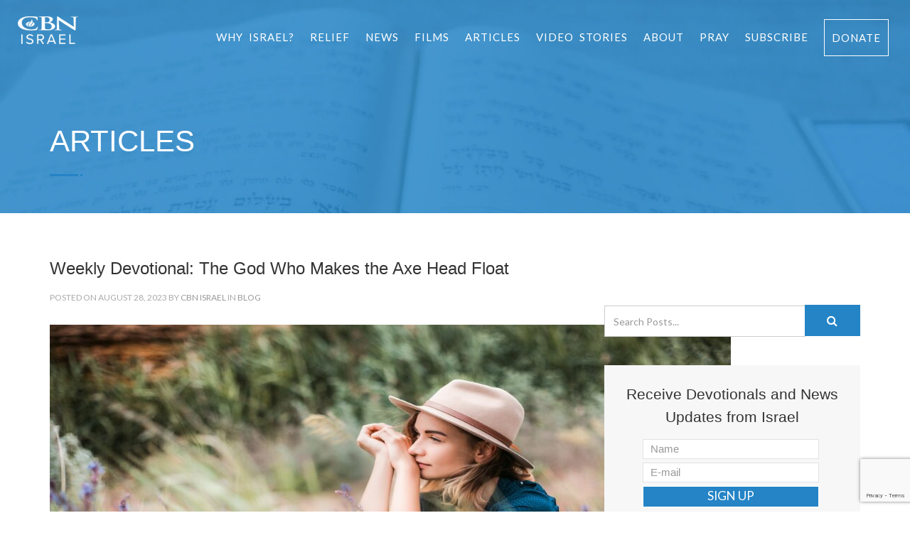

--- FILE ---
content_type: text/html; charset=UTF-8
request_url: https://cbnisrael.org/2023/08/28/weekly-devotional-the-god-who-makes-the-axe-head-float/
body_size: 21851
content:
<!DOCTYPE html>
<!--// OPEN HTML //-->
<html lang="en-US" class="no-js"><head>
		

	<meta http-equiv="Content-Type" content="text/html; charset=utf-8"/>
        <!--// SITE META //-->
    <meta charset="UTF-8" />
    <!-- Mobile Specific Metas
    ================================================== -->
	                        <meta name="viewport" content="width=device-width, user-scalable=no, initial-scale=1.0, minimum-scale=1.0, maximum-scale=1.0">
                        <meta name="format-detection" content="telephone=no">
        	<!--// PINGBACK & FAVICON //-->
    	<link rel="pingback" href="https://cbnisrael.org/xmlrpc.php" />
    	<link rel="shortcut icon" href="https://cbnisrael.org/wp-content/uploads/2019/11/apple-iphone.png" />        	<link rel="apple-touch-icon-precomposed" href="https://cbnisrael.org/wp-content/uploads/2019/11/apple-iphone.png">        	<link rel="apple-touch-icon-precomposed" sizes="114x114" href="https://cbnisrael.org/wp-content/uploads/2019/11/apple-iphone-retina.png">        	<link rel="apple-touch-icon-precomposed" sizes="72x72" href="https://cbnisrael.org/wp-content/uploads/2019/11/apple-ipad.png">        	<link rel="apple-touch-icon-precomposed" sizes="144x144" href="https://cbnisrael.org/wp-content/uploads/2019/11/apple-ipad-retina.png">    <!-- CSS
    ================================================== -->
    <!--[if lte IE 9]><link rel="stylesheet" type="text/css" href="https://cbnisrael.org/wp-content/themes/cbn-israel/css/ie.css" media="screen" /><![endif]-->
	 <script src="https://ajax.googleapis.com/ajax/libs/jquery/1.10.2/jquery.min.js"></script>

<script language="JavaScript">
jQuery(document).ready(function() {
  jQuery("#menu-toggle").click(function() {
    jQuery("#menu-unnamed").slideToggle();
  });
});
</script>
    <meta name='robots' content='index, follow, max-image-preview:large, max-snippet:-1, max-video-preview:-1' />
	<style>img:is([sizes="auto" i], [sizes^="auto," i]) { contain-intrinsic-size: 3000px 1500px }</style>
	<!-- OneTrust Cookies Consent Notice start for cbnisrael.org -->
<script type="text/javascript" src="https://cdn.cookielaw.org/consent/7a0b5ad1-e6a3-41a0-9a3b-e36d918eb1b7/OtAutoBlock.js" ></script>
<script src="https://cdn.cookielaw.org/scripttemplates/otSDKStub.js"  type="text/javascript" charset="UTF-8" data-domain-script="7a0b5ad1-e6a3-41a0-9a3b-e36d918eb1b7" ></script>
<script type="text/javascript">
function OptanonWrapper() { }
</script>
<!-- OneTrust Cookies Consent Notice end for cbnisrael.org -->

	<!-- This site is optimized with the Yoast SEO plugin v24.9 - https://yoast.com/wordpress/plugins/seo/ -->
	<title>Weekly Devotional: The God Who Makes the Axe Head Float - CBN Israel</title>
	<link rel="canonical" href="https://cbnisrael.org/2023/08/28/weekly-devotional-the-god-who-makes-the-axe-head-float/" />
	<meta property="og:locale" content="en_US" />
	<meta property="og:type" content="article" />
	<meta property="og:title" content="Weekly Devotional: The God Who Makes the Axe Head Float - CBN Israel" />
	<meta property="og:description" content="“They went to the Jordan and began to cut down trees. As one of them was cutting down a tree, the iron axhead fell into the water. ‘Oh no, my lord!’ he cried out. ‘It was borrowed!’ The man of God asked, ‘Where did it fall?’ When he showed him the place," />
	<meta property="og:url" content="https://cbnisrael.org/2023/08/28/weekly-devotional-the-god-who-makes-the-axe-head-float/" />
	<meta property="og:site_name" content="CBN Israel" />
	<meta property="article:published_time" content="2023-08-28T06:00:38+00:00" />
	<meta property="article:modified_time" content="2024-01-09T17:54:43+00:00" />
	<meta property="og:image" content="https://cbnisrael.org/wp-content/uploads/2020/09/Woman-in-Nature-2-Shutterstock.jpg" />
	<meta property="og:image:width" content="2200" />
	<meta property="og:image:height" content="1467" />
	<meta property="og:image:type" content="image/jpeg" />
	<meta name="author" content="CBN Israel" />
	<meta name="twitter:card" content="summary_large_image" />
	<meta name="twitter:label1" content="Written by" />
	<meta name="twitter:data1" content="CBN Israel" />
	<meta name="twitter:label2" content="Est. reading time" />
	<meta name="twitter:data2" content="3 minutes" />
	<script type="application/ld+json" class="yoast-schema-graph">{"@context":"https://schema.org","@graph":[{"@type":"WebPage","@id":"https://cbnisrael.org/2023/08/28/weekly-devotional-the-god-who-makes-the-axe-head-float/","url":"https://cbnisrael.org/2023/08/28/weekly-devotional-the-god-who-makes-the-axe-head-float/","name":"Weekly Devotional: The God Who Makes the Axe Head Float - CBN Israel","isPartOf":{"@id":"https://cbnisrael.org/#website"},"primaryImageOfPage":{"@id":"https://cbnisrael.org/2023/08/28/weekly-devotional-the-god-who-makes-the-axe-head-float/#primaryimage"},"image":{"@id":"https://cbnisrael.org/2023/08/28/weekly-devotional-the-god-who-makes-the-axe-head-float/#primaryimage"},"thumbnailUrl":"https://cbnisrael.org/wp-content/uploads/2020/09/Woman-in-Nature-2-Shutterstock.jpg","datePublished":"2023-08-28T06:00:38+00:00","dateModified":"2024-01-09T17:54:43+00:00","author":{"@id":"https://cbnisrael.org/#/schema/person/c235e18359db6d1ece6afe308591fd31"},"breadcrumb":{"@id":"https://cbnisrael.org/2023/08/28/weekly-devotional-the-god-who-makes-the-axe-head-float/#breadcrumb"},"inLanguage":"en-US","potentialAction":[{"@type":"ReadAction","target":["https://cbnisrael.org/2023/08/28/weekly-devotional-the-god-who-makes-the-axe-head-float/"]}]},{"@type":"ImageObject","inLanguage":"en-US","@id":"https://cbnisrael.org/2023/08/28/weekly-devotional-the-god-who-makes-the-axe-head-float/#primaryimage","url":"https://cbnisrael.org/wp-content/uploads/2020/09/Woman-in-Nature-2-Shutterstock.jpg","contentUrl":"https://cbnisrael.org/wp-content/uploads/2020/09/Woman-in-Nature-2-Shutterstock.jpg","width":2200,"height":1467},{"@type":"BreadcrumbList","@id":"https://cbnisrael.org/2023/08/28/weekly-devotional-the-god-who-makes-the-axe-head-float/#breadcrumb","itemListElement":[{"@type":"ListItem","position":1,"name":"Home","item":"https://cbnisrael.org/"},{"@type":"ListItem","position":2,"name":"Blogs-Israel","item":"https://cbnisrael.org/?page_id=195"},{"@type":"ListItem","position":3,"name":"Weekly Devotional: The God Who Makes the Axe Head Float"}]},{"@type":"WebSite","@id":"https://cbnisrael.org/#website","url":"https://cbnisrael.org/","name":"CBN Israel","description":"Standing with Israel and Blessing Her People in Need","potentialAction":[{"@type":"SearchAction","target":{"@type":"EntryPoint","urlTemplate":"https://cbnisrael.org/?s={search_term_string}"},"query-input":{"@type":"PropertyValueSpecification","valueRequired":true,"valueName":"search_term_string"}}],"inLanguage":"en-US"},{"@type":"Person","@id":"https://cbnisrael.org/#/schema/person/c235e18359db6d1ece6afe308591fd31","name":"CBN Israel","image":{"@type":"ImageObject","inLanguage":"en-US","@id":"https://cbnisrael.org/#/schema/person/image/","url":"https://secure.gravatar.com/avatar/f3456d0cef2b4b429a61352d24cbb1e62f984b4db792e3122c378b63029a09d3?s=96&d=mm&r=g","contentUrl":"https://secure.gravatar.com/avatar/f3456d0cef2b4b429a61352d24cbb1e62f984b4db792e3122c378b63029a09d3?s=96&d=mm&r=g","caption":"CBN Israel"},"url":"https://cbnisrael.org/author/cbn-vb/"}]}</script>
	<!-- / Yoast SEO plugin. -->


<link rel='dns-prefetch' href='//stats.wp.com' />
<link rel='dns-prefetch' href='//fonts.googleapis.com' />
<link rel='preconnect' href='https://fonts.gstatic.com' crossorigin />
<link rel="alternate" type="application/rss+xml" title="CBN Israel &raquo; Feed" href="https://cbnisrael.org/feed/" />
<link rel="alternate" type="application/rss+xml" title="CBN Israel &raquo; Comments Feed" href="https://cbnisrael.org/comments/feed/" />
<link rel="alternate" type="application/rss+xml" title="CBN Israel &raquo; Weekly Devotional: The God Who Makes the Axe Head Float Comments Feed" href="https://cbnisrael.org/2023/08/28/weekly-devotional-the-god-who-makes-the-axe-head-float/feed/" />
<script type="text/javascript">
/* <![CDATA[ */
window._wpemojiSettings = {"baseUrl":"https:\/\/s.w.org\/images\/core\/emoji\/15.1.0\/72x72\/","ext":".png","svgUrl":"https:\/\/s.w.org\/images\/core\/emoji\/15.1.0\/svg\/","svgExt":".svg","source":{"concatemoji":"https:\/\/cbnisrael.org\/wp-includes\/js\/wp-emoji-release.min.js?ver=6.8"}};
/*! This file is auto-generated */
!function(i,n){var o,s,e;function c(e){try{var t={supportTests:e,timestamp:(new Date).valueOf()};sessionStorage.setItem(o,JSON.stringify(t))}catch(e){}}function p(e,t,n){e.clearRect(0,0,e.canvas.width,e.canvas.height),e.fillText(t,0,0);var t=new Uint32Array(e.getImageData(0,0,e.canvas.width,e.canvas.height).data),r=(e.clearRect(0,0,e.canvas.width,e.canvas.height),e.fillText(n,0,0),new Uint32Array(e.getImageData(0,0,e.canvas.width,e.canvas.height).data));return t.every(function(e,t){return e===r[t]})}function u(e,t,n){switch(t){case"flag":return n(e,"\ud83c\udff3\ufe0f\u200d\u26a7\ufe0f","\ud83c\udff3\ufe0f\u200b\u26a7\ufe0f")?!1:!n(e,"\ud83c\uddfa\ud83c\uddf3","\ud83c\uddfa\u200b\ud83c\uddf3")&&!n(e,"\ud83c\udff4\udb40\udc67\udb40\udc62\udb40\udc65\udb40\udc6e\udb40\udc67\udb40\udc7f","\ud83c\udff4\u200b\udb40\udc67\u200b\udb40\udc62\u200b\udb40\udc65\u200b\udb40\udc6e\u200b\udb40\udc67\u200b\udb40\udc7f");case"emoji":return!n(e,"\ud83d\udc26\u200d\ud83d\udd25","\ud83d\udc26\u200b\ud83d\udd25")}return!1}function f(e,t,n){var r="undefined"!=typeof WorkerGlobalScope&&self instanceof WorkerGlobalScope?new OffscreenCanvas(300,150):i.createElement("canvas"),a=r.getContext("2d",{willReadFrequently:!0}),o=(a.textBaseline="top",a.font="600 32px Arial",{});return e.forEach(function(e){o[e]=t(a,e,n)}),o}function t(e){var t=i.createElement("script");t.src=e,t.defer=!0,i.head.appendChild(t)}"undefined"!=typeof Promise&&(o="wpEmojiSettingsSupports",s=["flag","emoji"],n.supports={everything:!0,everythingExceptFlag:!0},e=new Promise(function(e){i.addEventListener("DOMContentLoaded",e,{once:!0})}),new Promise(function(t){var n=function(){try{var e=JSON.parse(sessionStorage.getItem(o));if("object"==typeof e&&"number"==typeof e.timestamp&&(new Date).valueOf()<e.timestamp+604800&&"object"==typeof e.supportTests)return e.supportTests}catch(e){}return null}();if(!n){if("undefined"!=typeof Worker&&"undefined"!=typeof OffscreenCanvas&&"undefined"!=typeof URL&&URL.createObjectURL&&"undefined"!=typeof Blob)try{var e="postMessage("+f.toString()+"("+[JSON.stringify(s),u.toString(),p.toString()].join(",")+"));",r=new Blob([e],{type:"text/javascript"}),a=new Worker(URL.createObjectURL(r),{name:"wpTestEmojiSupports"});return void(a.onmessage=function(e){c(n=e.data),a.terminate(),t(n)})}catch(e){}c(n=f(s,u,p))}t(n)}).then(function(e){for(var t in e)n.supports[t]=e[t],n.supports.everything=n.supports.everything&&n.supports[t],"flag"!==t&&(n.supports.everythingExceptFlag=n.supports.everythingExceptFlag&&n.supports[t]);n.supports.everythingExceptFlag=n.supports.everythingExceptFlag&&!n.supports.flag,n.DOMReady=!1,n.readyCallback=function(){n.DOMReady=!0}}).then(function(){return e}).then(function(){var e;n.supports.everything||(n.readyCallback(),(e=n.source||{}).concatemoji?t(e.concatemoji):e.wpemoji&&e.twemoji&&(t(e.twemoji),t(e.wpemoji)))}))}((window,document),window._wpemojiSettings);
/* ]]> */
</script>
<style id='wp-emoji-styles-inline-css' type='text/css'>

	img.wp-smiley, img.emoji {
		display: inline !important;
		border: none !important;
		box-shadow: none !important;
		height: 1em !important;
		width: 1em !important;
		margin: 0 0.07em !important;
		vertical-align: -0.1em !important;
		background: none !important;
		padding: 0 !important;
	}
</style>
<link rel='stylesheet' id='wp-block-library-css' href='https://cbnisrael.org/wp-includes/css/dist/block-library/style.min.css?ver=6.8' type='text/css' media='all' />
<style id='classic-theme-styles-inline-css' type='text/css'>
/*! This file is auto-generated */
.wp-block-button__link{color:#fff;background-color:#32373c;border-radius:9999px;box-shadow:none;text-decoration:none;padding:calc(.667em + 2px) calc(1.333em + 2px);font-size:1.125em}.wp-block-file__button{background:#32373c;color:#fff;text-decoration:none}
</style>
<link rel='stylesheet' id='mediaelement-css' href='https://cbnisrael.org/wp-includes/js/mediaelement/mediaelementplayer-legacy.min.css?ver=4.2.17' type='text/css' media='all' />
<link rel='stylesheet' id='wp-mediaelement-css' href='https://cbnisrael.org/wp-includes/js/mediaelement/wp-mediaelement.min.css?ver=6.8' type='text/css' media='all' />
<style id='jetpack-sharing-buttons-style-inline-css' type='text/css'>
.jetpack-sharing-buttons__services-list{display:flex;flex-direction:row;flex-wrap:wrap;gap:0;list-style-type:none;margin:5px;padding:0}.jetpack-sharing-buttons__services-list.has-small-icon-size{font-size:12px}.jetpack-sharing-buttons__services-list.has-normal-icon-size{font-size:16px}.jetpack-sharing-buttons__services-list.has-large-icon-size{font-size:24px}.jetpack-sharing-buttons__services-list.has-huge-icon-size{font-size:36px}@media print{.jetpack-sharing-buttons__services-list{display:none!important}}.editor-styles-wrapper .wp-block-jetpack-sharing-buttons{gap:0;padding-inline-start:0}ul.jetpack-sharing-buttons__services-list.has-background{padding:1.25em 2.375em}
</style>
<style id='global-styles-inline-css' type='text/css'>
:root{--wp--preset--aspect-ratio--square: 1;--wp--preset--aspect-ratio--4-3: 4/3;--wp--preset--aspect-ratio--3-4: 3/4;--wp--preset--aspect-ratio--3-2: 3/2;--wp--preset--aspect-ratio--2-3: 2/3;--wp--preset--aspect-ratio--16-9: 16/9;--wp--preset--aspect-ratio--9-16: 9/16;--wp--preset--color--black: #000000;--wp--preset--color--cyan-bluish-gray: #abb8c3;--wp--preset--color--white: #ffffff;--wp--preset--color--pale-pink: #f78da7;--wp--preset--color--vivid-red: #cf2e2e;--wp--preset--color--luminous-vivid-orange: #ff6900;--wp--preset--color--luminous-vivid-amber: #fcb900;--wp--preset--color--light-green-cyan: #7bdcb5;--wp--preset--color--vivid-green-cyan: #00d084;--wp--preset--color--pale-cyan-blue: #8ed1fc;--wp--preset--color--vivid-cyan-blue: #0693e3;--wp--preset--color--vivid-purple: #9b51e0;--wp--preset--gradient--vivid-cyan-blue-to-vivid-purple: linear-gradient(135deg,rgba(6,147,227,1) 0%,rgb(155,81,224) 100%);--wp--preset--gradient--light-green-cyan-to-vivid-green-cyan: linear-gradient(135deg,rgb(122,220,180) 0%,rgb(0,208,130) 100%);--wp--preset--gradient--luminous-vivid-amber-to-luminous-vivid-orange: linear-gradient(135deg,rgba(252,185,0,1) 0%,rgba(255,105,0,1) 100%);--wp--preset--gradient--luminous-vivid-orange-to-vivid-red: linear-gradient(135deg,rgba(255,105,0,1) 0%,rgb(207,46,46) 100%);--wp--preset--gradient--very-light-gray-to-cyan-bluish-gray: linear-gradient(135deg,rgb(238,238,238) 0%,rgb(169,184,195) 100%);--wp--preset--gradient--cool-to-warm-spectrum: linear-gradient(135deg,rgb(74,234,220) 0%,rgb(151,120,209) 20%,rgb(207,42,186) 40%,rgb(238,44,130) 60%,rgb(251,105,98) 80%,rgb(254,248,76) 100%);--wp--preset--gradient--blush-light-purple: linear-gradient(135deg,rgb(255,206,236) 0%,rgb(152,150,240) 100%);--wp--preset--gradient--blush-bordeaux: linear-gradient(135deg,rgb(254,205,165) 0%,rgb(254,45,45) 50%,rgb(107,0,62) 100%);--wp--preset--gradient--luminous-dusk: linear-gradient(135deg,rgb(255,203,112) 0%,rgb(199,81,192) 50%,rgb(65,88,208) 100%);--wp--preset--gradient--pale-ocean: linear-gradient(135deg,rgb(255,245,203) 0%,rgb(182,227,212) 50%,rgb(51,167,181) 100%);--wp--preset--gradient--electric-grass: linear-gradient(135deg,rgb(202,248,128) 0%,rgb(113,206,126) 100%);--wp--preset--gradient--midnight: linear-gradient(135deg,rgb(2,3,129) 0%,rgb(40,116,252) 100%);--wp--preset--font-size--small: 13px;--wp--preset--font-size--medium: 20px;--wp--preset--font-size--large: 36px;--wp--preset--font-size--x-large: 42px;--wp--preset--spacing--20: 0.44rem;--wp--preset--spacing--30: 0.67rem;--wp--preset--spacing--40: 1rem;--wp--preset--spacing--50: 1.5rem;--wp--preset--spacing--60: 2.25rem;--wp--preset--spacing--70: 3.38rem;--wp--preset--spacing--80: 5.06rem;--wp--preset--shadow--natural: 6px 6px 9px rgba(0, 0, 0, 0.2);--wp--preset--shadow--deep: 12px 12px 50px rgba(0, 0, 0, 0.4);--wp--preset--shadow--sharp: 6px 6px 0px rgba(0, 0, 0, 0.2);--wp--preset--shadow--outlined: 6px 6px 0px -3px rgba(255, 255, 255, 1), 6px 6px rgba(0, 0, 0, 1);--wp--preset--shadow--crisp: 6px 6px 0px rgba(0, 0, 0, 1);}:where(.is-layout-flex){gap: 0.5em;}:where(.is-layout-grid){gap: 0.5em;}body .is-layout-flex{display: flex;}.is-layout-flex{flex-wrap: wrap;align-items: center;}.is-layout-flex > :is(*, div){margin: 0;}body .is-layout-grid{display: grid;}.is-layout-grid > :is(*, div){margin: 0;}:where(.wp-block-columns.is-layout-flex){gap: 2em;}:where(.wp-block-columns.is-layout-grid){gap: 2em;}:where(.wp-block-post-template.is-layout-flex){gap: 1.25em;}:where(.wp-block-post-template.is-layout-grid){gap: 1.25em;}.has-black-color{color: var(--wp--preset--color--black) !important;}.has-cyan-bluish-gray-color{color: var(--wp--preset--color--cyan-bluish-gray) !important;}.has-white-color{color: var(--wp--preset--color--white) !important;}.has-pale-pink-color{color: var(--wp--preset--color--pale-pink) !important;}.has-vivid-red-color{color: var(--wp--preset--color--vivid-red) !important;}.has-luminous-vivid-orange-color{color: var(--wp--preset--color--luminous-vivid-orange) !important;}.has-luminous-vivid-amber-color{color: var(--wp--preset--color--luminous-vivid-amber) !important;}.has-light-green-cyan-color{color: var(--wp--preset--color--light-green-cyan) !important;}.has-vivid-green-cyan-color{color: var(--wp--preset--color--vivid-green-cyan) !important;}.has-pale-cyan-blue-color{color: var(--wp--preset--color--pale-cyan-blue) !important;}.has-vivid-cyan-blue-color{color: var(--wp--preset--color--vivid-cyan-blue) !important;}.has-vivid-purple-color{color: var(--wp--preset--color--vivid-purple) !important;}.has-black-background-color{background-color: var(--wp--preset--color--black) !important;}.has-cyan-bluish-gray-background-color{background-color: var(--wp--preset--color--cyan-bluish-gray) !important;}.has-white-background-color{background-color: var(--wp--preset--color--white) !important;}.has-pale-pink-background-color{background-color: var(--wp--preset--color--pale-pink) !important;}.has-vivid-red-background-color{background-color: var(--wp--preset--color--vivid-red) !important;}.has-luminous-vivid-orange-background-color{background-color: var(--wp--preset--color--luminous-vivid-orange) !important;}.has-luminous-vivid-amber-background-color{background-color: var(--wp--preset--color--luminous-vivid-amber) !important;}.has-light-green-cyan-background-color{background-color: var(--wp--preset--color--light-green-cyan) !important;}.has-vivid-green-cyan-background-color{background-color: var(--wp--preset--color--vivid-green-cyan) !important;}.has-pale-cyan-blue-background-color{background-color: var(--wp--preset--color--pale-cyan-blue) !important;}.has-vivid-cyan-blue-background-color{background-color: var(--wp--preset--color--vivid-cyan-blue) !important;}.has-vivid-purple-background-color{background-color: var(--wp--preset--color--vivid-purple) !important;}.has-black-border-color{border-color: var(--wp--preset--color--black) !important;}.has-cyan-bluish-gray-border-color{border-color: var(--wp--preset--color--cyan-bluish-gray) !important;}.has-white-border-color{border-color: var(--wp--preset--color--white) !important;}.has-pale-pink-border-color{border-color: var(--wp--preset--color--pale-pink) !important;}.has-vivid-red-border-color{border-color: var(--wp--preset--color--vivid-red) !important;}.has-luminous-vivid-orange-border-color{border-color: var(--wp--preset--color--luminous-vivid-orange) !important;}.has-luminous-vivid-amber-border-color{border-color: var(--wp--preset--color--luminous-vivid-amber) !important;}.has-light-green-cyan-border-color{border-color: var(--wp--preset--color--light-green-cyan) !important;}.has-vivid-green-cyan-border-color{border-color: var(--wp--preset--color--vivid-green-cyan) !important;}.has-pale-cyan-blue-border-color{border-color: var(--wp--preset--color--pale-cyan-blue) !important;}.has-vivid-cyan-blue-border-color{border-color: var(--wp--preset--color--vivid-cyan-blue) !important;}.has-vivid-purple-border-color{border-color: var(--wp--preset--color--vivid-purple) !important;}.has-vivid-cyan-blue-to-vivid-purple-gradient-background{background: var(--wp--preset--gradient--vivid-cyan-blue-to-vivid-purple) !important;}.has-light-green-cyan-to-vivid-green-cyan-gradient-background{background: var(--wp--preset--gradient--light-green-cyan-to-vivid-green-cyan) !important;}.has-luminous-vivid-amber-to-luminous-vivid-orange-gradient-background{background: var(--wp--preset--gradient--luminous-vivid-amber-to-luminous-vivid-orange) !important;}.has-luminous-vivid-orange-to-vivid-red-gradient-background{background: var(--wp--preset--gradient--luminous-vivid-orange-to-vivid-red) !important;}.has-very-light-gray-to-cyan-bluish-gray-gradient-background{background: var(--wp--preset--gradient--very-light-gray-to-cyan-bluish-gray) !important;}.has-cool-to-warm-spectrum-gradient-background{background: var(--wp--preset--gradient--cool-to-warm-spectrum) !important;}.has-blush-light-purple-gradient-background{background: var(--wp--preset--gradient--blush-light-purple) !important;}.has-blush-bordeaux-gradient-background{background: var(--wp--preset--gradient--blush-bordeaux) !important;}.has-luminous-dusk-gradient-background{background: var(--wp--preset--gradient--luminous-dusk) !important;}.has-pale-ocean-gradient-background{background: var(--wp--preset--gradient--pale-ocean) !important;}.has-electric-grass-gradient-background{background: var(--wp--preset--gradient--electric-grass) !important;}.has-midnight-gradient-background{background: var(--wp--preset--gradient--midnight) !important;}.has-small-font-size{font-size: var(--wp--preset--font-size--small) !important;}.has-medium-font-size{font-size: var(--wp--preset--font-size--medium) !important;}.has-large-font-size{font-size: var(--wp--preset--font-size--large) !important;}.has-x-large-font-size{font-size: var(--wp--preset--font-size--x-large) !important;}
:where(.wp-block-post-template.is-layout-flex){gap: 1.25em;}:where(.wp-block-post-template.is-layout-grid){gap: 1.25em;}
:where(.wp-block-columns.is-layout-flex){gap: 2em;}:where(.wp-block-columns.is-layout-grid){gap: 2em;}
:root :where(.wp-block-pullquote){font-size: 1.5em;line-height: 1.6;}
</style>
<link rel='stylesheet' id='redux-extendify-styles-css' href='https://cbnisrael.org/wp-content/plugins/redux-framework/redux-core/assets/css/extendify-utilities.css?ver=4.4.11' type='text/css' media='all' />
<link rel='stylesheet' id='contact-form-7-css' href='https://cbnisrael.org/wp-content/plugins/contact-form-7/includes/css/styles.css?ver=6.0.6' type='text/css' media='all' />
<style id='akismet-widget-style-inline-css' type='text/css'>

			.a-stats {
				--akismet-color-mid-green: #357b49;
				--akismet-color-white: #fff;
				--akismet-color-light-grey: #f6f7f7;

				max-width: 350px;
				width: auto;
			}

			.a-stats * {
				all: unset;
				box-sizing: border-box;
			}

			.a-stats strong {
				font-weight: 600;
			}

			.a-stats a.a-stats__link,
			.a-stats a.a-stats__link:visited,
			.a-stats a.a-stats__link:active {
				background: var(--akismet-color-mid-green);
				border: none;
				box-shadow: none;
				border-radius: 8px;
				color: var(--akismet-color-white);
				cursor: pointer;
				display: block;
				font-family: -apple-system, BlinkMacSystemFont, 'Segoe UI', 'Roboto', 'Oxygen-Sans', 'Ubuntu', 'Cantarell', 'Helvetica Neue', sans-serif;
				font-weight: 500;
				padding: 12px;
				text-align: center;
				text-decoration: none;
				transition: all 0.2s ease;
			}

			/* Extra specificity to deal with TwentyTwentyOne focus style */
			.widget .a-stats a.a-stats__link:focus {
				background: var(--akismet-color-mid-green);
				color: var(--akismet-color-white);
				text-decoration: none;
			}

			.a-stats a.a-stats__link:hover {
				filter: brightness(110%);
				box-shadow: 0 4px 12px rgba(0, 0, 0, 0.06), 0 0 2px rgba(0, 0, 0, 0.16);
			}

			.a-stats .count {
				color: var(--akismet-color-white);
				display: block;
				font-size: 1.5em;
				line-height: 1.4;
				padding: 0 13px;
				white-space: nowrap;
			}
		
</style>
<link rel='stylesheet' id='bootstrap-css' href='https://cbnisrael.org/wp-content/themes/cbn-israel/css/bootstrap.css?ver=1.5' type='text/css' media='all' />
<link rel='stylesheet' id='line-icons-css' href='https://cbnisrael.org/wp-content/themes/cbn-israel/css/line-icons.css?ver=1.5' type='text/css' media='all' />
<link rel='stylesheet' id='font-awesome-css' href='https://cbnisrael.org/wp-content/themes/cbn-israel/css/font-awesome.css?ver=1.5' type='text/css' media='all' />
<link rel='stylesheet' id='animations-css' href='https://cbnisrael.org/wp-content/themes/cbn-israel/css/animations.css?ver=1.5' type='text/css' media='all' />
<link rel='stylesheet' id='bootstrap_theme-css' href='https://cbnisrael.org/wp-content/themes/cbn-israel/css/bootstrap-theme.css?ver=1.5' type='text/css' media='all' />
<link rel='stylesheet' id='borntogive_main-css' href='https://cbnisrael.org/wp-content/themes/cbn-israel/style.css?ver=1.5' type='text/css' media='all' />
<link rel='stylesheet' id='magnific_popup-css' href='https://cbnisrael.org/wp-content/themes/cbn-israel/vendor/magnific/magnific-popup.css?ver=1.5' type='text/css' media='all' />
<link rel='stylesheet' id='owl-carousel1-css' href='https://cbnisrael.org/wp-content/themes/cbn-israel/vendor/owl-carousel/css/owl.carousel.css?ver=1.5' type='text/css' media='all' />
<link rel='stylesheet' id='owl-carousel2-css' href='https://cbnisrael.org/wp-content/themes/cbn-israel/vendor/owl-carousel/css/owl.theme.css?ver=1.5' type='text/css' media='all' />
<link rel='stylesheet' id='borntogive_fullcalendar-css' href='https://cbnisrael.org/wp-content/themes/cbn-israel/vendor/fullcalendar/fullcalendar.css?ver=1.5' type='text/css' media='all' />
<link rel='stylesheet' id='borntogive_fullcalendar_print-css' href='https://cbnisrael.org/wp-content/themes/cbn-israel/vendor/fullcalendar/fullcalendar.print.css?ver=1.5' type='text/css' media='print' />
<link rel='stylesheet' id='__EPYT__style-css' href='https://cbnisrael.org/wp-content/plugins/youtube-embed-plus/styles/ytprefs.min.css?ver=14.2.2' type='text/css' media='all' />
<style id='__EPYT__style-inline-css' type='text/css'>

                .epyt-gallery-thumb {
                        width: 33.333%;
                }
                
</style>
<link rel="preload" as="style" href="https://fonts.googleapis.com/css?family=Lato:400%7CPlayfair%20Display%7CDosis&#038;display=swap&#038;ver=1760434630" /><link rel="stylesheet" href="https://fonts.googleapis.com/css?family=Lato:400%7CPlayfair%20Display%7CDosis&#038;display=swap&#038;ver=1760434630" media="print" onload="this.media='all'"><noscript><link rel="stylesheet" href="https://fonts.googleapis.com/css?family=Lato:400%7CPlayfair%20Display%7CDosis&#038;display=swap&#038;ver=1760434630" /></noscript><!--n2css--><!--n2js--><script type="text/javascript" src="https://cbnisrael.org/wp-content/themes/cbn-israel/vendor/fullcalendar/lib/moment.min.js?ver=1.5" id="borntogive_fullcalendar_moments-js"></script>
<script type="text/javascript" src="https://cbnisrael.org/wp-includes/js/jquery/jquery.min.js?ver=3.7.1" id="jquery-core-js"></script>
<script type="text/javascript" src="https://cbnisrael.org/wp-includes/js/jquery/jquery-migrate.min.js?ver=3.4.1" id="jquery-migrate-js"></script>
<script type="text/javascript" id="__ytprefs__-js-extra">
/* <![CDATA[ */
var _EPYT_ = {"ajaxurl":"https:\/\/cbnisrael.org\/wp-admin\/admin-ajax.php","security":"ad776c5321","gallery_scrolloffset":"20","eppathtoscripts":"https:\/\/cbnisrael.org\/wp-content\/plugins\/youtube-embed-plus\/scripts\/","eppath":"https:\/\/cbnisrael.org\/wp-content\/plugins\/youtube-embed-plus\/","epresponsiveselector":"[\"iframe.__youtube_prefs_widget__\"]","epdovol":"1","version":"14.2.2","evselector":"iframe.__youtube_prefs__[src], iframe[src*=\"youtube.com\/embed\/\"], iframe[src*=\"youtube-nocookie.com\/embed\/\"]","ajax_compat":"","maxres_facade":"eager","ytapi_load":"light","pause_others":"","stopMobileBuffer":"1","facade_mode":"","not_live_on_channel":""};
/* ]]> */
</script>
<script type="text/javascript" src="https://cbnisrael.org/wp-content/plugins/youtube-embed-plus/scripts/ytprefs.min.js?ver=14.2.2" id="__ytprefs__-js"></script>
<script></script><link rel="https://api.w.org/" href="https://cbnisrael.org/wp-json/" /><link rel="alternate" title="JSON" type="application/json" href="https://cbnisrael.org/wp-json/wp/v2/posts/8901" /><link rel="EditURI" type="application/rsd+xml" title="RSD" href="https://cbnisrael.org/xmlrpc.php?rsd" />
<meta name="generator" content="WordPress 6.8" />
<link rel='shortlink' href='https://cbnisrael.org/?p=8901' />
<link rel="alternate" title="oEmbed (JSON)" type="application/json+oembed" href="https://cbnisrael.org/wp-json/oembed/1.0/embed?url=https%3A%2F%2Fcbnisrael.org%2F2023%2F08%2F28%2Fweekly-devotional-the-god-who-makes-the-axe-head-float%2F" />
<link rel="alternate" title="oEmbed (XML)" type="text/xml+oembed" href="https://cbnisrael.org/wp-json/oembed/1.0/embed?url=https%3A%2F%2Fcbnisrael.org%2F2023%2F08%2F28%2Fweekly-devotional-the-god-who-makes-the-axe-head-float%2F&#038;format=xml" />
<meta name="generator" content="Redux 4.4.11" /><!-- Google Tag Manager -->
<script>(function(w,d,s,l,i){w[l]=w[l]||[];w[l].push({'gtm.start':
new Date().getTime(),event:'gtm.js'});var f=d.getElementsByTagName(s)[0],
j=d.createElement(s),dl=l!='dataLayer'?'&l='+l:'';j.async=true;j.src=
'https://www.googletagmanager.com/gtm.js?id='+i+dl;f.parentNode.insertBefore(j,f);
})(window,document,'script','dataLayer','GTM-55GZQ6R');</script>
<!-- End Google Tag Manager -->	<style>img#wpstats{display:none}</style>
		<style type="text/css">
a, .text-primary, .btn-primary .badge, .btn-link,a.list-group-item.active > .badge,.nav-pills > .active > a > .badge, p.drop-caps:first-letter, .accent-color, .nav-np .next:hover, .nav-np .prev:hover, .basic-link, .pagination > li > a:hover,.pagination > li > span:hover,.pagination > li > a:focus,.pagination > li > span:focus, .icon-box-inline span, .pricing-column h3, .post .post-title a:hover, a, .post-actions .comment-count a:hover, .pricing-column .features a:hover, a:hover, .list-group-item a:hover, .icon-box.ibox-plain .ibox-icon i,.icon-box.ibox-plain .ibox-icon img, .icon-box.ibox-border .ibox-icon i,.icon-box.ibox-border .ibox-icon img, address strong, ul.checks > li > i, ul.angles > li > i, ul.carets > li > i, ul.chevrons > li > i, ul.icon > li > i, .widget li .meta-data a:hover, .sort-source li.active a, #menu-toggle:hover, .site-footer .footer_widget a:hover, .megamenu-sub-title i, .dd-menu .megamenu-container ul li a:hover, .fact-ico, .widget_categories ul li a:hover, .widget_archive ul li a:hover, .widget_recent_entries ul li a:hover, .widget_recent_entries ul li a:hover, .widget_recent_comments ul li a:hover, .widget_links ul li a:hover, .widget_meta ul li a:hover, .widget.recent_posts ul li h5 a:hover, .testimonial-block blockquote:before, .testimonial-info strong, .header-style2 .dd-menu > li:hover > a, .header-style3 .dd-menu > li:hover > a, .widget_links ul li.active a, .causes-list-item h4 a, .urgent-cause .post-title a, .site-footer .sp-links:hover strong, .header-info-col i, .flex-caption-cause h3 a, .dd-menu > li > a > i, .cause-target, .owl-carousel .blog-grid-item h3 a:hover, .sticky .dd-menu > li:hover > a > i, .header-style2 .dd-menu > li:hover > a > i, .header-style3 .dd-menu > li:hover > a > i, .goal-amount, .widget a:hover{
	color:#2484C6;
}
p.drop-caps.secondary:first-letter, .accent-bg, .btn-primary,
.btn-primary.disabled,
.btn-primary[disabled],
fieldset[disabled] .btn-primary,
.btn-primary.disabled:hover,
.btn-primary[disabled]:hover,
fieldset[disabled] .btn-primary:hover,
.btn-primary.disabled:focus,
.btn-primary[disabled]:focus,
fieldset[disabled] .btn-primary:focus,
.btn-primary.disabled:active,
.btn-primary[disabled]:active,
fieldset[disabled] .btn-primary:active,
.btn-primary.disabled.active,
.btn-primary[disabled].active,
fieldset[disabled] .btn-primary.active,
.dropdown-menu > .active > a,
.dropdown-menu > .active > a:hover,
.dropdown-menu > .active > a:focus,
.nav-pills > li.active > a,
.nav-pills > li.active > a:hover,
.nav-pills > li.active > a:focus,
.pagination > .active > a,
.pagination > .active > span,
.pagination > .active > a:hover,
.pagination > .active > span:hover,
.pagination > .active > a:focus,
.pagination > .active > span:focus,
.label-primary,
.progress-bar-primary,
a.list-group-item.active,
a.list-group-item.active:hover,
a.list-group-item.active:focus,
.panel-primary > .panel-heading, .carousel-indicators .active, .flex-control-nav a:hover, .flex-control-nav a.flex-active, .media-box .media-box-wrapper, .icon-box.icon-box-style1:hover .ico, .owl-theme .owl-page.active span, .owl-theme .owl-controls.clickable .owl-page:hover span, .ibox-effect.ibox-dark .ibox-icon i:hover,.ibox-effect.ibox-dark:hover .ibox-icon i,.ibox-border.ibox-effect.ibox-dark .ibox-icon i:after, .icon-box .ibox-icon i,.icon-box .ibox-icon img, .icon-box .ibox-icon i,.icon-box .ibox-icon img, .icon-box.ibox-dark.ibox-outline:hover .ibox-icon i, .pricing-column.highlight h3, #back-to-top:hover, .widget_donations, .fblock-image-overlay, .overlay-accent, .tagcloud a:hover, .nav-tabs > li.active > a, .nav-tabs > li.active > a:hover, .nav-tabs > li.active > a:focus, .accordion-heading .accordion-toggle.active, .predefined-amount li label.selected, .donation-choice-breaker, .event-date, .featured-links, hr.sm, hr.sm:before, hr.sm:after, .gallery-updates, .block-title:before, .block-title:after, .widgettitle:before, .widgettitle:after, .widget-title:before, .widget-title:after, .vc_custom_heading:before, .vc_custom_heading:after, .social-share-bar .share-buttons-tc li a, .charitable-submit-field .button, .charitable-login-form .button-primary, .donation-summary{
  background-color: #2484C6;
}
.donate-button, .woocommerce a.button.alt:hover, .woocommerce button.button.alt:hover, .woocommerce input.button.alt:hover, .woocommerce #respond input#submit.alt:hover, .woocommerce #content input.button.alt:hover, .woocommerce-page a.button.alt:hover, .woocommerce-page button.button.alt:hover, .woocommerce-page input.button.alt:hover, .woocommerce-page #respond input#submit.alt:hover, .woocommerce-page #content input.button.alt:hover, .woocommerce a.button.alt:active, .woocommerce button.button.alt:active, .woocommerce input.button.alt:active, .woocommerce #respond input#submit.alt:active, .woocommerce #content input.button.alt:active, .woocommerce-page a.button.alt:active, .woocommerce-page button.button.alt:active, .woocommerce-page input.button.alt:active, .woocommerce-page #respond input#submit.alt:active, .woocommerce-page #content input.button.alt:active, .wpcf7-form .wpcf7-submit, #charitable-donation-form .donation-amounts .donation-amount.selected, a.featured-link:hover{
  background-color: #2484C6!important;
}
p.demo_store, .woocommerce a.button.alt, .woocommerce button.button.alt, .woocommerce input.button.alt, .woocommerce #respond input#submit.alt, .woocommerce #content input.button.alt, .woocommerce-page a.button.alt, .woocommerce-page button.button.alt, .woocommerce-page input.button.alt, .woocommerce-page #respond input#submit.alt, .woocommerce-page #content input.button.alt, .woocommerce span.onsale, .woocommerce-page span.onsale, .wpcf7-form .wpcf7-submit, .woocommerce .widget_price_filter .ui-slider .ui-slider-handle, .woocommerce-page .widget_price_filter .ui-slider .ui-slider-handle, .woocommerce .widget_layered_nav ul li.chosen a, .woocommerce-page .widget_layered_nav ul li.chosen a{
  background: #2484C6;
}
.btn-primary:hover,
.btn-primary:focus,
.btn-primary:active,
.btn-primary.active,
.open .dropdown-toggle.btn-primary{
  background: #2484C6;
  opacity:.9
}
.nav .open > a,
.nav .open > a:hover,
.nav .open > a:focus,
.pagination > .active > a,
.pagination > .active > span,
.pagination > .active > a:hover,
.pagination > .active > span:hover,
.pagination > .active > a:focus,
.pagination > .active > span:focus,
a.thumbnail:hover,
a.thumbnail:focus,
a.thumbnail.active,
a.list-group-item.active,
a.list-group-item.active:hover,
a.list-group-item.active:focus,
.panel-primary,
.panel-primary > .panel-heading, .btn-primary.btn-transparent, .icon-box.icon-box-style1 .ico, .icon-box-inline span, .icon-box.ibox-border .ibox-icon, .icon-box.ibox-outline .ibox-icon, .icon-box.ibox-dark.ibox-outline:hover .ibox-icon, .nav-tabs > li.active > a, .nav-tabs > li.active > a:hover, .nav-tabs > li.active > a:focus, .predefined-amount li label.selected, .event-ticket-left .ticket-handle, #charitable-donation-form .donation-amounts .donation-amount.selected{
	border-color:#2484C6;
}
.panel-primary > .panel-heading + .panel-collapse .panel-body, .widget_special_events .event-item, .dd-menu > li ul, .woocommerce .woocommerce-info, .woocommerce-page .woocommerce-info, .woocommerce .woocommerce-message, .woocommerce-page .woocommerce-message{
	border-top-color:#2484C6;
}
.panel-primary > .panel-footer + .panel-collapse .panel-body{
	border-bottom-color:#2484C6;
}
.dd-menu > ul > li > ul li:hover{
	border-left-color:#2484C6;
}
.ibox-border.ibox-effect.ibox-dark .ibox-icon i:hover,.ibox-border.ibox-effect.ibox-dark:hover .ibox-icon i {
	box-shadow:0 0 0 1px #2484C6;
}
.ibox-effect.ibox-dark .ibox-icon i:after {
	box-shadow:0 0 0 2px #2484C6;
}
@media only screen and (max-width: 992px) {
	.dd-menu > li:hover > a, .dd-menu > li:hover > a > i{
		color:#2484C6;
	}
}@media (min-width:1200px){.container{width:1170px;}}
		body.boxed .body, body.boxed .vc_row-no-padding{max-width:1200px!important;}
		@media (min-width: 1200px) {body.boxed .site-header{width:1200px;margin-left:-600px;}}.site-header .container, .topbar .container, .fw-menu-wrapper .container{width:100%;}.content{min-height:400px}.page-banner{min-height:300px}.page-banner .block-title:before, .page-banner .block-title:after{display:block;}.page-banner .block-title{margin-bottom:40px;}.page-banner .block-title:before, .page-banner .block-title:after{background:;}.header-style1 .header-info-col, .header-style1 .search-module-trigger, .header-style1 .cart-module-trigger, .header-style2 .search-module-trigger, .header-style2 .cart-module-trigger{margin-top:27px;}.dd-menu{top:10px;}
/*========== User Custom CSS Styles ==========*/
@import url("https://use.typekit.net/qly8hsd.css");
h1, h2, h3, h4, h5, h6, .featured-link strong, .featured-text strong {font-family: proxima-nova, Arial, sans-serif !important; font-weight: normal;}
#header{margin: 0 auto;}
.dd-menu > li.font_awe_menu_icon a {color: #fff; font-size: 33px;}
.sticky .dd-menu > li.font_awe_menu_icon a {color: #000;}
.font_awe_menu_icon i.fa {color: #fff; font-size: 33px; line-height: 50px;}
.sticky .font_awe_menu_icon i.fa {color: #000;}
.menu_donate_btn {border: 1px solid #fff; padding: 0 10px;}
.sticky .menu_donate_btn {border: 1px solid #000; padding: 0 10px;}
.page-id-616 .home_three_btns_one, .page-id-616 .home_three_btns_two, .home_three_btns_three {line-height: 55px;}
.page-id-616 .featured-link strong {font-family: proxima-nova, Arial, sans-serif; font-weight: 300;}
.page-template-default #sidebar-col.col-md-4, .page-id-3152 #sidebar-col.col-md-4, .page-id-3903 #sidebar-col.col-md-4 {padding-top: 1px;}
.page-id-1168 #sidebar-col.col-md-4 {padding-top: 59px;}
.page-id-119 #sidebar-col.col-md-4 {padding-top: 55px;}

.site-logo {max-width: 190px;}
.header-style1 .dd-menu > li, .header-style2 .dd-menu > li {margin-left: 22px !important;}
.dd-menu > li > a {font-size: 15px !important;}
.header-style1 .dd-menu > li.menu_icons_right, .header-style2 .dd-menu > li.menu_icons_right {margin-left: 5px !important;}
.header-style1 .dd-menu > li.menu-item-1501 {margin-right: 15px;}

.featured-link {min-height: 70px;}

.hero_rev_slider {margin-bottom: 0px;}

.page-id-616 .blog-list-item .grid-item-excerpt p {width: 95%;}
.page-id-616 .post-content p {font-weight: 400 !important;}

.btn.btn-primary  b {color: #fff !important;}

.post-content b, strong {font-weight: 900 !important; color: #000 !important;}
.post-content p {font-weight: 100 !important; color: #333;}

.page-id-616 .wpb_wrapper a strong {color: #fff !important;}

.page-id-205 #blog_posts_height .grid-item h3.post-title {min-height: 72px;}
.page-id-205 #blog_posts_height p {min-height: 184px;}

.attachment-post-thumbnail.size-post-thumbnail.wp-post-image {max-width: inherit;     width: -webkit-fill-available;}

@media (min-width: 1200px){
    #rev_slider_1_1 {width: 100% !important;}
    .page-id-616 #main-container .content .container {max-width: 2000px; width: 100%; max-width: 100%;}
    .page-id-616 #main-container .content .container .row #content-col .post-content {width: 1170px; margin: auto;}
}

/*
@media (min-width: 2000px){
    #rev_slider_1_1_wrapper, #rev_slider_1_1 {height: 750px !important;}
}
*/

@media (max-width: 1199px){
    .header-style1 .dd-menu > li.menu_icons_right, .header-style2 .dd-menu > li.menu_icons_right {display: none;}
    .header-style1 .dd-menu > li > a {font-size: 16px;}
    #main-container .container {}
    .page-id-616 #main-container .content .container {width: 100%; max-width: 100%;}
}

@media (max-width: 1024px){
    .s_r_header_title, .s_r_header_txt {padding-left: 40px !important;}
    .s_r_header_btn {margin-left: 40px !important;}
}

@media (max-width: 768px){
    .dd-menu {top: 100px; height: 100vh; overflow-y: scroll;}
    .dd-menu > li > a {line-height: 40px;}
    .header-style1 .dd-menu > li.menu-item-1501 {padding-left: 0;}
    .header-style1 .dd-menu > li {margin-bottom: 0px !important;}
    .vc_custom_1614505430340 .vc_custom_1613736700437 {padding-left: 30px !important; padding-right: 30px !important;}
    .vc_custom_1614505430340 .vc_custom_1613736624355 {padding-right: 0px !important;}
    .vc_custom_1588840566333 h1 {font-size: 30px; line-height: 36px;}
    
    .s_r_header_title {font-size: 25px !important; line-height: 35px !important;}
    .s_r_header_txt {}
    .s_r_header_btn {}
}

@media (max-width: 500px){
    .s_r_header_title {padding-left: 10px !important; padding-top: 75px !important; padding-right: 10px !important; font-size: 26px !important; line-height: 32px !important;}
    .s_r_header_txt {padding-left: 10px !important; padding-top: 65px !important; font-size: 14px !important;}
    .s_r_header_btn {margin-left: 10px !important; margin-top: 70px !important; font-size: 22px !important;}
    .header-slider-txt-title #n2-ss-2item1 {padding-top: 25px;}
    .header-slider-txt-content p {font-size: 17px !important; max-width: 90%;}
}</style>
<meta name="generator" content="Powered by WPBakery Page Builder - drag and drop page builder for WordPress."/>
		<style type="text/css" id="wp-custom-css">
			p {
 color: black;
	
}
#sidebar-col.col-md-4{padding-top: 69px}

#blog_posts_height p {min-height: 165px;}
#blog_posts_height .grid-item h3.post-title {min-height: 50px;}




ul  { 
	color: black
}
 
}		</style>
		<style id="borntogive_options-dynamic-css" title="dynamic-css" class="redux-options-output">.content{padding-top:60px;padding-bottom:60px;}.header-style1 .header-info-col{letter-spacing:1px;}.header-info-col i{color:#ffffff;}.page-banner{background-color:#404040;}.site-logo{padding-top:23px;padding-right:0px;padding-bottom:10px;padding-left:0px;}.header-style1 .dd-menu > li, .header-style2 .dd-menu > li{margin-top:27px;margin-right:0px;margin-bottom:20px;margin-left:25px;}.dd-menu > li > a{font-family:Lato;word-spacing:4px;font-weight:400;font-style:normal;font-size:16px;}.dd-menu > li > ul > li > a, .dd-menu > li > ul > li > ul > li > a, .dd-menu > li > ul > li > ul > ul > li > a{padding-top:12px;padding-right:20px;padding-bottom:12px;padding-left:20px;}#menu-toggle{line-height:50px;font-size:24px;}#menu-toggle{color:#ffffff;}#menu-toggle{margin-top:12px;margin-right:0px;margin-bottom:0px;margin-left:25px;}.site-footer{padding-top:70px;padding-bottom:70px;}.site-footer-bottom{background-color:#cecece;}.site-footer-bottom{padding-top:20px;padding-bottom:20px;}.copyrights-col-right .social-icons li a{line-height:28px;font-size:14px;}.copyrights-col-right .social-icons li a{color:#333;}.copyrights-col-right .social-icons li a{background-color:#eeeeee;}.copyrights-col-right .social-icons li a{height:28px;width:28px;}.social-share-bar .share-title{line-height:30px;}.social-share-bar li a{height:30px;width:30px;}.social-share-bar li a{line-height:30px;font-size:14px;}h1,h2,h3,h4,h5,h6, .featured-link strong, .featured-text strong{font-family:"Playfair Display";}body, .widget h5{font-family:Lato;}.event-date{font-family:Dosis;}</style><noscript><style> .wpb_animate_when_almost_visible { opacity: 1; }</style></noscript>
                              <script>!function(e){var n="https://s.go-mpulse.net/boomerang/";if("False"=="True")e.BOOMR_config=e.BOOMR_config||{},e.BOOMR_config.PageParams=e.BOOMR_config.PageParams||{},e.BOOMR_config.PageParams.pci=!0,n="https://s2.go-mpulse.net/boomerang/";if(window.BOOMR_API_key="EBX4V-N3ZP6-FPUHL-R2QXF-PX6ZB",function(){function e(){if(!o){var e=document.createElement("script");e.id="boomr-scr-as",e.src=window.BOOMR.url,e.async=!0,i.parentNode.appendChild(e),o=!0}}function t(e){o=!0;var n,t,a,r,d=document,O=window;if(window.BOOMR.snippetMethod=e?"if":"i",t=function(e,n){var t=d.createElement("script");t.id=n||"boomr-if-as",t.src=window.BOOMR.url,BOOMR_lstart=(new Date).getTime(),e=e||d.body,e.appendChild(t)},!window.addEventListener&&window.attachEvent&&navigator.userAgent.match(/MSIE [67]\./))return window.BOOMR.snippetMethod="s",void t(i.parentNode,"boomr-async");a=document.createElement("IFRAME"),a.src="about:blank",a.title="",a.role="presentation",a.loading="eager",r=(a.frameElement||a).style,r.width=0,r.height=0,r.border=0,r.display="none",i.parentNode.appendChild(a);try{O=a.contentWindow,d=O.document.open()}catch(_){n=document.domain,a.src="javascript:var d=document.open();d.domain='"+n+"';void(0);",O=a.contentWindow,d=O.document.open()}if(n)d._boomrl=function(){this.domain=n,t()},d.write("<bo"+"dy onload='document._boomrl();'>");else if(O._boomrl=function(){t()},O.addEventListener)O.addEventListener("load",O._boomrl,!1);else if(O.attachEvent)O.attachEvent("onload",O._boomrl);d.close()}function a(e){window.BOOMR_onload=e&&e.timeStamp||(new Date).getTime()}if(!window.BOOMR||!window.BOOMR.version&&!window.BOOMR.snippetExecuted){window.BOOMR=window.BOOMR||{},window.BOOMR.snippetStart=(new Date).getTime(),window.BOOMR.snippetExecuted=!0,window.BOOMR.snippetVersion=12,window.BOOMR.url=n+"EBX4V-N3ZP6-FPUHL-R2QXF-PX6ZB";var i=document.currentScript||document.getElementsByTagName("script")[0],o=!1,r=document.createElement("link");if(r.relList&&"function"==typeof r.relList.supports&&r.relList.supports("preload")&&"as"in r)window.BOOMR.snippetMethod="p",r.href=window.BOOMR.url,r.rel="preload",r.as="script",r.addEventListener("load",e),r.addEventListener("error",function(){t(!0)}),setTimeout(function(){if(!o)t(!0)},3e3),BOOMR_lstart=(new Date).getTime(),i.parentNode.appendChild(r);else t(!1);if(window.addEventListener)window.addEventListener("load",a,!1);else if(window.attachEvent)window.attachEvent("onload",a)}}(),"".length>0)if(e&&"performance"in e&&e.performance&&"function"==typeof e.performance.setResourceTimingBufferSize)e.performance.setResourceTimingBufferSize();!function(){if(BOOMR=e.BOOMR||{},BOOMR.plugins=BOOMR.plugins||{},!BOOMR.plugins.AK){var n=""=="true"?1:0,t="",a="aojtkoqxij7zy2lljxoa-f-d2f82ae8a-clientnsv4-s.akamaihd.net",i="false"=="true"?2:1,o={"ak.v":"39","ak.cp":"1676920","ak.ai":parseInt("1082854",10),"ak.ol":"0","ak.cr":9,"ak.ipv":4,"ak.proto":"h2","ak.rid":"4f26302","ak.r":42223,"ak.a2":n,"ak.m":"dsca","ak.n":"essl","ak.bpcip":"3.147.53.0","ak.cport":40022,"ak.gh":"23.66.124.168","ak.quicv":"","ak.tlsv":"tls1.3","ak.0rtt":"","ak.0rtt.ed":"","ak.csrc":"-","ak.acc":"","ak.t":"1768639964","ak.ak":"hOBiQwZUYzCg5VSAfCLimQ==zzD8EvhfhgXkKzTyqvzxIHeoRrj2ylP7esDaPVBZ3TbdxC/yfTajtrx3/GxsV/1Ui4CWipdqOsJ7WoHeZ/+k976ReCLq8FkqN0dD5L7t294DrMqJlgm3h9IZmU/txFFAjdZLwUIiSeF4xnyxWsFwwAaXxOuXSY7M2/L3rwTVFttx1HQHG0D6XhU2oGqrf7R+rgBWq0+DppzbX7S8Xqy7trJMUtLsYzdvLIfKCi1BFXzK9l57vKfLObGpSpas4J9de9pnKOG4obJ0P/UJ3dhVWdOoufIwwWgicrC1UuPHA63AgOQj/WCANvwisBSGJVJPe4KwVUlTFb5z1xotFEU2hbwKtVMesoSVDH3xh6MD6NE3lCuKW/v0ksDEEjKzC/nyi33vOwhNBrXc22hOCbgNBmiWS0O4Nwh1EFkIXD337k4=","ak.pv":"5","ak.dpoabenc":"","ak.tf":i};if(""!==t)o["ak.ruds"]=t;var r={i:!1,av:function(n){var t="http.initiator";if(n&&(!n[t]||"spa_hard"===n[t]))o["ak.feo"]=void 0!==e.aFeoApplied?1:0,BOOMR.addVar(o)},rv:function(){var e=["ak.bpcip","ak.cport","ak.cr","ak.csrc","ak.gh","ak.ipv","ak.m","ak.n","ak.ol","ak.proto","ak.quicv","ak.tlsv","ak.0rtt","ak.0rtt.ed","ak.r","ak.acc","ak.t","ak.tf"];BOOMR.removeVar(e)}};BOOMR.plugins.AK={akVars:o,akDNSPreFetchDomain:a,init:function(){if(!r.i){var e=BOOMR.subscribe;e("before_beacon",r.av,null,null),e("onbeacon",r.rv,null,null),r.i=!0}return this},is_complete:function(){return!0}}}}()}(window);</script></head>
<!--// CLOSE HEAD //-->
<body class="wp-singular post-template-default single single-post postid-8901 single-format-standard wp-theme-cbn-israel  header-style1 wpb-js-composer js-comp-ver-8.3.1 vc_responsive">
<!--[if lt IE 7]>
	<p class="chromeframe">You are using an outdated browser. <a href="http://browsehappy.com/">Upgrade your browser today</a> or <a href="http://www.google.com/chromeframe/?redirect=true">install Google Chrome Frame</a> to better experience this site.</p>
<![endif]-->
<style type="text/css">.hero-area{display:block;}.social-share-bar{display:block;}.page-banner h1, .page-banner-text{display:block;}.content{}body.boxed{}
		.content{}</style><div class="body"> 
<div class="site-header-wrapper">
        <!-- Site Header -->
        <header class="site-header">
            <div class="container">
                <div class="site-logo">
                                    <a href="https://cbnisrael.org/" class="default-logo"><img src="https://cbnisrael.org/wp-content/uploads/2019/03/1.png" alt="CBN Israel"></a>
                    <a href="https://cbnisrael.org/" class="default-retina-logo"><img src="https://cbnisrael.org/wp-content/uploads/2019/03/2.png" alt="CBN Israel" width="199" height="30"></a>
                    <a href="https://cbnisrael.org/" class="sticky-logo"><img src="https://cbnisrael.org/wp-content/uploads/2019/03/1-2.png" alt="CBN Israel"></a>
                    <a href="https://cbnisrael.org/" class="sticky-retina-logo"><img src="https://cbnisrael.org/wp-content/uploads/2019/03/1-1.png" alt="CBN Israel" width="199" height="30"></a>
                                    </div>
             	<a href="#" class="visible-sm visible-xs" id="menu-toggle"><i class="fa fa-bars"></i></a>
                                					                <ul id="menu-unnamed" class="sf-menu dd-menu pull-right"><li  class="menu-item-4300 menu-item menu-item-type-post_type menu-item-object-page "><a href="https://cbnisrael.org/why-israel/">WHY ISRAEL?<span class="nav-line"></span></a><li  class="menu-item-3959 menu-item menu-item-type-post_type menu-item-object-page "><a href="https://cbnisrael.org/relief/">RELIEF<span class="nav-line"></span></a><li  class="menu-item-3177 menu-item menu-item-type-custom menu-item-object-custom "><a href="http://www1.cbn.com/cbnnews/israel">News<span class="nav-line"></span></a><li  class="menu-item-3169 menu-item menu-item-type-post_type menu-item-object-page "><a href="https://cbnisrael.org/films/">FILMS<span class="nav-line"></span></a><li  class="menu-item-2128 menu-item menu-item-type-custom menu-item-object-custom "><a href="https://cbnisrael.org/articles/">Articles<span class="nav-line"></span></a><li  class="menu-item-4153 menu-item menu-item-type-post_type menu-item-object-page "><a href="https://cbnisrael.org/stories/">Video Stories<span class="nav-line"></span></a><li  class="menu-item-3956 menu-item menu-item-type-post_type menu-item-object-page "><a href="https://cbnisrael.org/about/">ABOUT<span class="nav-line"></span></a><li  class="menu-item-3958 menu-item menu-item-type-post_type menu-item-object-page "><a href="https://cbnisrael.org/pray/">PRAY<span class="nav-line"></span></a><li  class="menu-item-3976 menu-item menu-item-type-post_type menu-item-object-page "><a href="https://cbnisrael.org/subscribe/">SUBSCRIBE<span class="nav-line"></span></a><li  class="menu-item-1501 menu_donate_btn menu-item menu-item-type-custom menu-item-object-custom "><a href="https://www.cbn.com/giving/general/israel.aspx">Donate<span class="nav-line"></span></a></ul>            </div>
        </header>
    </div> <div class="hero-area">
 <div class="page-banner parallax" style="background-image:url(https://cbnisrael.org/wp-content/uploads/2020/06/blognew3-scaled.jpg); height:px;">        	<div class="container">
            	<div class="page-banner-text">
        			<h1 class="block-title">ARTICLES</h1>
                </div>
            </div>
        </div>
    </div><div class="main" role="main">
  <div id="content" class="content full">
    <div class="container">
      <div class="row">
        <div class="col-md-8" id="content-col">
                    <h3>Weekly Devotional: The God Who Makes the Axe Head Float</h3>
          			<div class="meta-data">
            <span>Posted on August 28, 2023 By <a href="https://cbnisrael.org/author/cbn-vb/">CBN Israel</a></span>            <span>In <a href="https://cbnisrael.org/category/blog/" rel="category tag">Blog</a></span>
            </div>
            <div class="spacer-30"></div>
                              	<div class="post-media">
                        	<img src="https://cbnisrael.org/wp-content/uploads/2020/09/Woman-in-Nature-2-Shutterstock-958x639.jpg" class="attachment-post-thumbnail size-post-thumbnail wp-post-image" alt="" decoding="async" fetchpriority="high" srcset="https://cbnisrael.org/wp-content/uploads/2020/09/Woman-in-Nature-2-Shutterstock-958x639.jpg 958w, https://cbnisrael.org/wp-content/uploads/2020/09/Woman-in-Nature-2-Shutterstock-300x200.jpg 300w, https://cbnisrael.org/wp-content/uploads/2020/09/Woman-in-Nature-2-Shutterstock-1024x683.jpg 1024w, https://cbnisrael.org/wp-content/uploads/2020/09/Woman-in-Nature-2-Shutterstock-768x512.jpg 768w, https://cbnisrael.org/wp-content/uploads/2020/09/Woman-in-Nature-2-Shutterstock-1536x1024.jpg 1536w, https://cbnisrael.org/wp-content/uploads/2020/09/Woman-in-Nature-2-Shutterstock-2048x1366.jpg 2048w, https://cbnisrael.org/wp-content/uploads/2020/09/Woman-in-Nature-2-Shutterstock-600x400.jpg 600w" sizes="(max-width: 958px) 100vw, 958px" />                        </div>
                                  <div class="post-content">
                        	<p class="p3"><span class="s1" style="font-size: 14pt;"><em>“They went to the Jordan and began to cut down trees. As one of them was cutting down a tree, the iron axhead fell into the water. ‘Oh no, my lord!’ he cried out. ‘It was borrowed!’ The man of God asked, ‘Where did it fall?’ When he showed him the place, Elisha cut a stick and threw it there, and made the iron float. ‘Lift it out,’ he said. Then the man reached out his hand and took it”</em> (2 Kings 6:4-7 NIV).</span></p>
<p class="p3"><span class="s1" style="font-size: 14pt;"><b>Do you ever imagine that God is too big and that His responsibilities are too vast to care about the daily details of our lives? After all, He has the universe to run, right? </b></span></p>
<p class="p3"><span class="s1" style="font-size: 14pt;">The man lost a borrowed axe-head in the water. That was his problem, nothing that God should concern Himself with. Yet He did. </span></p>
<p class="p3"><span class="s1" style="font-size: 14pt;">The Bible never presents God as so transcendent that the common, everyday details of our lives do not move Him. Jesus stated, <em>“Are not two sparrows sold for a penny? Yet not one of them will fall to the ground outside your Father’s care. And even the very hairs of your head are all numbered”</em> (Matthew 10:29-30 NIV). </span></p>
<p class="p3"><span class="s1" style="font-size: 14pt;">God is not distant from us even if it may seem like that at times. He cares deeply for us, and He is near to us. He cares enough to involve Himself in the issues of our daily lives. </span></p>
<p class="p3"><span class="s1" style="font-size: 14pt;">The man in the story did not own the iron axe-head. It was borrowed. Its loss troubled him, as anyone could imagine it would. God caused the axe-head to float, permitting easy retrieval. </span></p>
<p class="p3"><span class="s1" style="font-size: 14pt;">Many of the stories about Elisha describe miracles he performed for the common, daily life of the people: multiplied oil in a jar (2 Kings 4:1-7); revived the Shunammite’s son (2 Kings 4:18-37); purified a pot of stew (2 Kings 4:38-41); fed 100 men (2 Kings 4:42-44). And he made an axe-head float. These stories demonstrate that the God of Israel was concerned about the daily needs and lives of the people. He is for us, too. </span></p>
<p class="p3"><span class="s1" style="font-size: 14pt;"><b>No issue is too small for His concern. He is a loving Father. Like any parent, He delights in taking care of His children. </b></span></p>
<p class="p3"><span class="s1" style="font-size: 14pt;">He is the King of the universe, the all-powerful, the creator of everything. He is awesome and majestic. He is also the God who makes the axe-head float. Never forget that. </span></p>
<p class="p3"><span class="s1" style="font-size: 14pt;"><b>PRAYER</b></span></p>
<p class="p3"><span style="font-size: 14pt;"><em><span class="s1">Father, show us today that even in the smallest details of our lives—those things that matter to us—You are near and they matter to You, too. Amen.</span></em></span></p>
                                              	</div>
                        						                            <div class="social-share-bar"><ul class="social-icons-colored share-buttons-bc"><li class="share-title"></li><li class="facebook-share"><a href="https://www.facebook.com/sharer/sharer.php?u=https://cbnisrael.org/2023/08/28/weekly-devotional-the-god-who-makes-the-axe-head-float/&amp;t=Weekly Devotional: The God Who Makes the Axe Head Float" target="_blank" title="Share on Facebook"><i class="fa fa-facebook"></i></a></li><li class="twitter-share"><a href="https://twitter.com/intent/tweet?source=https://cbnisrael.org/2023/08/28/weekly-devotional-the-god-who-makes-the-axe-head-float/&amp;text=Weekly Devotional: The God Who Makes the Axe Head Float:https://cbnisrael.org/2023/08/28/weekly-devotional-the-god-who-makes-the-axe-head-float/" target="_blank" title="Tweet"><i class="fa fa-twitter"></i></a></li><li class="google-share"><a href="https://plus.google.com/share?url=https://cbnisrael.org/2023/08/28/weekly-devotional-the-god-who-makes-the-axe-head-float/" target="_blank" title="Share on Google+"><i class="fa fa-google-plus"></i></a></li><li class="pinterest-share"><a href="http://pinterest.com/pin/create/button/?url=https://cbnisrael.org/2023/08/28/weekly-devotional-the-god-who-makes-the-axe-head-float/&amp;description=“They went to the Jordan and began to cut down trees. As one of them was cutting down a tree, the iron axhead fell into the water. ‘Oh no, my lord!’ he cried out. ‘It was borrowed!’ The man of God asked, ‘Where did it fall?’ When he showed him the place, " target="_blank" title="Pin it"><i class="fa fa-pinterest"></i></a></li><li class="linkedin-share"><a href="http://www.linkedin.com/shareArticle?mini=true&url=https://cbnisrael.org/2023/08/28/weekly-devotional-the-god-who-makes-the-axe-head-float/&amp;title=Weekly Devotional: The God Who Makes the Axe Head Float&amp;summary=“They went to the Jordan and began to cut down trees. As one of them was cutting down a tree, the iron axhead fell into the water. ‘Oh no, my lord!’ he cried out. ‘It was borrowed!’ The man of God asked, ‘Where did it fall?’ When he showed him the place, &amp;source=https://cbnisrael.org/2023/08/28/weekly-devotional-the-god-who-makes-the-axe-head-float/" target="_blank" title="Share on vk"><i class="fa fa-linkedin"></i></a></li><li class="email-share"><a href="mailto:?subject=Weekly Devotional: The God Who Makes the Axe Head Float&amp;body=“They went to the Jordan and began to cut down trees. As one of them was cutting down a tree, the iron axhead fell into the water. ‘Oh no, my lord!’ he cried out. ‘It was borrowed!’ The man of God asked, ‘Where did it fall?’ When he showed him the place, :https://cbnisrael.org/2023/08/28/weekly-devotional-the-god-who-makes-the-axe-head-float/" target="_blank" title="Email"><i class="fa fa-envelope"></i></a></li></ul>
            </div>                                                <div class="spacer-20"></div>
			                    <div class="clearfix"></div>
          <ul class="pager margin-40"> <li><a class="pull-left" href="https://cbnisrael.org/2023/08/25/weekly-qa-why-is-it-important-to-understand-the-cultural-world-of-the-bible/" rel="prev">&laquo; Prev Post</a></li><li><a class="pull-right" href="https://cbnisrael.org/2023/08/29/biblical-israel-sepphoris-3/" rel="next">Next Post &raquo;</a></li></ul>
                    
          <!-- Post Comments -->
                                              	<div id="respond" class="comment-respond">
		<h3 id="reply-title" class="comment-reply-title">
                <h3><i class="fa fa-share"></i> Post a comment</h3>
                <div class="cancel-comment-reply"></div> <small><a rel="nofollow" id="cancel-comment-reply-link" href="/2023/08/28/weekly-devotional-the-god-who-makes-the-axe-head-float/#respond" style="display:none;">Cancel reply</a></small></h3><form action="https://cbnisrael.org/wp-comments-post.php" method="post" id="form-comment" class="comment-form"><div class="row">
                            <div class="form-group">
                                <div class="col-md-12">
                                    <textarea name="comment" id="comment-textarea" class="form-control input-lg" cols="8" rows="4"  tabindex="4" placeholder="Your comment" ></textarea>
                                </div>
                            </div>
                        </div><div class="row">
                                <div class="form-group">
                                    <div class="col-md-4 col-sm-4">
                                        <input type="name" class="form-control input-lg" name="author" id="author" value="" size="22" tabindex="1" placeholder="Your name" />
                                    </div>
<div class="col-md-4 col-sm-4">
                                        <input type="email" name="email" class="form-control input-lg" id="email" value="" size="22" tabindex="2" placeholder="Your email" />
                                    </div>
<div class="col-md-4 col-sm-4">
                                        <input type="url" class="form-control input-lg" name="url" id="url" value="" size="22" tabindex="3" placeholder="Website (optional)" /></div>
                                </div>
                            </div>
<p class="form-submit"><input name="submit" type="submit" id="comment-submit" class="submit" value="Submit your comment" /> <input type='hidden' name='comment_post_ID' value='8901' id='comment_post_ID' />
<input type='hidden' name='comment_parent' id='comment_parent' value='0' />
</p><p style="display: none;"><input type="hidden" id="akismet_comment_nonce" name="akismet_comment_nonce" value="de2c9a350a" /></p><p style="display: none !important;" class="akismet-fields-container" data-prefix="ak_"><label>&#916;<textarea name="ak_hp_textarea" cols="45" rows="8" maxlength="100"></textarea></label><input type="hidden" id="ak_js_1" name="ak_js" value="137"/><script>document.getElementById( "ak_js_1" ).setAttribute( "value", ( new Date() ).getTime() );</script></p></form>	</div><!-- #respond -->
	        </div>
                            <!-- Sidebar -->
                    <div class="col-md-4" id="sidebar-col">
                    	<div id="search-3" class="widget sidebar-widget widget_search"> <form method="get" id="searchform" action="https://cbnisrael.org/">
            <div class="input-group">
            <input type="text" class="form-control" name="s" id="s" value="" placeholder="Search Posts..." />
            <span class="input-group-btn">
            <button type ="submit" name ="submit" class="btn btn-primary"><i class="fa fa-search fa-lg"></i></button>
            </span> </div>
 </form>
</div><div id="text-4" class="widget sidebar-widget widget_text">			<div class="textwidget"><div class="sidebar-signup"><h3 class="" style="">Receive Devotionals and News Updates from Israel</h3>
<div style="text-align: center;"><script>(function() {
	window.mc4wp = window.mc4wp || {
		listeners: [],
		forms: {
			on: function(evt, cb) {
				window.mc4wp.listeners.push(
					{
						event   : evt,
						callback: cb
					}
				);
			}
		}
	}
})();
</script><!-- Mailchimp for WordPress v4.10.2 - https://wordpress.org/plugins/mailchimp-for-wp/ --><form id="mc4wp-form-1" class="mc4wp-form mc4wp-form-830" method="post" data-id="830" data-name="Mail signup" ><div class="mc4wp-form-fields"><div>
	 <input type="text" name="FNAME" placeholder="Name" required /> <input type="email" name="EMAIL" placeholder="E-mail" required />	<input type="submit" value="Sign up" />
</div>


</div><label style="display: none !important;">Leave this field empty if you're human: <input type="text" name="_mc4wp_honeypot" value="" tabindex="-1" autocomplete="off" /></label><input type="hidden" name="_mc4wp_timestamp" value="1768606898" /><input type="hidden" name="_mc4wp_form_id" value="830" /><input type="hidden" name="_mc4wp_form_element_id" value="mc4wp-form-1" /><div class="mc4wp-response"></div></form><!-- / Mailchimp for WordPress Plugin --></div>
</div></div>
		</div><div id="rpwe_widget-2" class="widget sidebar-widget rpwe_widget recent-posts-extended"><h3 class="widgettitle">Recent Posts</h3><div  class="rpwe-block"><ul class="rpwe-ul"><li class="rpwe-li rpwe-clearfix"><a class="rpwe-img" href="https://cbnisrael.org/2026/01/16/parashat-vaera/" target="_self"><img class="rpwe-alignleft rpwe-thumb" src="https://cbnisrael.org/wp-content/uploads/2026/01/2026-01-16-Parashat-Vaera-I-Appeared-70x47.jpg" alt="Parashat Vaera (וָאֵרָא) “I Appeared”" height="47" width="70" loading="lazy" decoding="async"></a><h3 class="rpwe-title"><a href="https://cbnisrael.org/2026/01/16/parashat-vaera/" target="_self">Parashat Vaera (וָאֵרָא) “I Appeared”</a></h3><time class="rpwe-time published" datetime="2026-01-16T11:32:48+00:00">January 16, 2026</time></li><li class="rpwe-li rpwe-clearfix"><a class="rpwe-img" href="https://cbnisrael.org/2026/01/15/the-language-of-hatred-from-nazi-propaganda-to-modern-antisemitism/" target="_self"><img class="rpwe-alignleft rpwe-thumb" src="https://cbnisrael.org/wp-content/uploads/2026/01/2026-01-15-The-Language-of-Hatred-From-Nazi-Propaganda-to-Modern-Antisemitism-Arlene-Bridges-Samuels-70x47.jpg" alt="The Language of Hatred: From Nazi Propaganda to Modern Antisemitism" height="47" width="70" loading="lazy" decoding="async"></a><h3 class="rpwe-title"><a href="https://cbnisrael.org/2026/01/15/the-language-of-hatred-from-nazi-propaganda-to-modern-antisemitism/" target="_self">The Language of Hatred: From Nazi Propaganda to Modern Antisemitism</a></h3><time class="rpwe-time published" datetime="2026-01-15T06:30:15+00:00">January 15, 2026</time></li><li class="rpwe-li rpwe-clearfix"><a class="rpwe-img" href="https://cbnisrael.org/2026/01/13/mount-tabor-and-the-meeting-of-heaven-and-earth/" target="_self"><img class="rpwe-alignleft rpwe-thumb" src="https://cbnisrael.org/wp-content/uploads/2026/01/2026-01-13-Mount-Tabor-and-the-Meeting-of-Heaven-and-Earth-Stephen-Faircloth-1-70x47.jpg" alt="Mount Tabor and the Meeting of Heaven and Earth" height="47" width="70" loading="lazy" decoding="async"></a><h3 class="rpwe-title"><a href="https://cbnisrael.org/2026/01/13/mount-tabor-and-the-meeting-of-heaven-and-earth/" target="_self">Mount Tabor and the Meeting of Heaven and Earth</a></h3><time class="rpwe-time published" datetime="2026-01-13T07:43:04+00:00">January 13, 2026</time></li><li class="rpwe-li rpwe-clearfix"><a class="rpwe-img" href="https://cbnisrael.org/2026/01/12/weekly-devotional-bearing-fruit-that-reflects-god/" target="_self"><img class="rpwe-alignleft rpwe-thumb" src="https://cbnisrael.org/wp-content/uploads/2026/01/2026-01-12-Bearing-Fruit-That-Reflects-God-70x47.jpg" alt="Weekly Devotional: Bearing Fruit That Reflects God" height="47" width="70" loading="lazy" decoding="async"></a><h3 class="rpwe-title"><a href="https://cbnisrael.org/2026/01/12/weekly-devotional-bearing-fruit-that-reflects-god/" target="_self">Weekly Devotional: Bearing Fruit That Reflects God</a></h3><time class="rpwe-time published" datetime="2026-01-12T06:46:51+00:00">January 12, 2026</time></li></ul></div><!-- Generated by http://wordpress.org/plugins/recent-posts-widget-extended/ --></div>                    </div>
                                	</div>
    </div>
  </div>
</div>
<!-- End Body Content -->
    <!-- Site Footer -->
        <div class="site-footer">
    	<div class="container">
        	<div class="row">
          		<div class="col-md-4 col-sm-4 widget footer_widget widget_text"><h4 class="widgettitle">About CBN Israel</h4>			<div class="textwidget"><p><img loading="lazy" decoding="async" class="alignleft" src="https://cbnisrael.org/wp-content/uploads/2019/03/small-footer.png" alt="" width="179" height="65" /></p>
<p>&nbsp;</p>
<p>&nbsp;</p>
<p style="text-align: left;"><span style="color: #999999;">CBN Israel exists to tell the true story of Israel and sustain a movement of Christians who will bless and stand with the Jewish people. Our vision is to change the global conversation about Israel and build bridges of hope and healing between Jews and Christians worldwide.</span></p>
</div>
		</div><div class="col-md-4 col-sm-4 widget footer_widget widget_nav_menu"><h4 class="widgettitle">LINKS</h4><div class="menu-footer-menu-container"><ul id="menu-footer-menu" class="menu"><li id="menu-item-3969" class="menu-item menu-item-type-post_type menu-item-object-page menu-item-3969"><a href="https://cbnisrael.org/relief/">RELIEF</a></li>
<li id="menu-item-3974" class="menu-item menu-item-type-custom menu-item-object-custom menu-item-3974"><a href="https://www1.cbn.com/cbnnews/israel">NEWS</a></li>
<li id="menu-item-3965" class="menu-item menu-item-type-post_type menu-item-object-page menu-item-3965"><a href="https://cbnisrael.org/films/">FILMS</a></li>
<li id="menu-item-3963" class="menu-item menu-item-type-post_type menu-item-object-page menu-item-3963"><a href="https://cbnisrael.org/articles/">ARTICLES</a></li>
<li id="menu-item-4394" class="menu-item menu-item-type-post_type menu-item-object-page menu-item-4394"><a href="https://cbnisrael.org/stories/">STORIES</a></li>
<li id="menu-item-3962" class="menu-item menu-item-type-post_type menu-item-object-page menu-item-3962"><a href="https://cbnisrael.org/about/">ABOUT</a></li>
<li id="menu-item-3966" class="menu-item menu-item-type-post_type menu-item-object-page menu-item-3966"><a href="https://cbnisrael.org/pray/">PRAY</a></li>
<li id="menu-item-3970" class="menu-item menu-item-type-post_type menu-item-object-page menu-item-3970"><a href="https://cbnisrael.org/subscribe/">SUBSCRIBE</a></li>
<li id="menu-item-3973" class="menu-item menu-item-type-custom menu-item-object-custom menu-item-3973"><a href="https://www.cbn.com/giving/general/israel.aspx">DONATE</a></li>
<li id="menu-item-3964" class="menu-item menu-item-type-post_type menu-item-object-page menu-item-3964"><a href="https://cbnisrael.org/contact-us/">CONTACT</a></li>
<li id="menu-item-3968" class="menu-item menu-item-type-post_type menu-item-object-page menu-item-3968"><a href="https://cbnisrael.org/privacy-policy-2/">PRIVACY POLICY</a></li>
<li id="menu-item-3971" class="menu-item menu-item-type-post_type menu-item-object-page menu-item-3971"><a href="https://cbnisrael.org/terms-of-use/">TERMS OF USE</a></li>
<li id="menu-item-8024" class="menu-item menu-item-type-custom menu-item-object-custom menu-item-8024"><a href="javascript:Optanon.ToggleInfoDisplay();">COOKIE SETTINGS</a></li>
</ul></div></div><div class="col-md-4 col-sm-4 widget footer_widget widget_text"><h4 class="widgettitle">FOLLOW US!</h4>			<div class="textwidget"><p><img loading="lazy" decoding="async" class="wp-image-3606 alignnone" src="https://cbnisrael.org/wp-content/uploads/2019/10/face.png" alt="" width="23" height="23" /> <a href="https://www.facebook.com/CBNIsrael/" target="_blank" rel="noopener">CBN Israel Facebook</a></p>
<p><img loading="lazy" decoding="async" class="wp-image-3606 alignnone" src="https://cbnisrael.org/wp-content/uploads/2019/03/1-6-150x150.png" alt="" width="23" height="23" data-wp-editing="1" srcset="https://cbnisrael.org/wp-content/uploads/2019/03/1-6-150x150.png 150w, https://cbnisrael.org/wp-content/uploads/2019/03/1-6-300x300.png 300w, https://cbnisrael.org/wp-content/uploads/2019/03/1-6-768x767.png 768w, https://cbnisrael.org/wp-content/uploads/2019/03/1-6-1024x1024.png 1024w, https://cbnisrael.org/wp-content/uploads/2019/03/1-6-958x957.png 958w, https://cbnisrael.org/wp-content/uploads/2019/03/1-6-70x70.png 70w, https://cbnisrael.org/wp-content/uploads/2019/03/1-6.png 1455w" sizes="auto, (max-width: 23px) 100vw, 23px" /> <a href="https://www.instagram.com/cbnisrael/" target="_blank" rel="noopener">CBN Israel Instagram</a></p>
<p><img loading="lazy" decoding="async" class="alignnone wp-image-3607" src="https://cbnisrael.org/wp-content/uploads/2023/11/X-1.png" alt="" width="24" height="24" /> <a href="https://twitter.com/cbnisraelaid" target="_blank" rel="noopener">CBN Israel X</a></p>
<p><img loading="lazy" decoding="async" class="alignnone wp-image-3612" src="https://cbnisrael.org/wp-content/uploads/2023/11/YT.png" alt="" width="23" height="23" /> <a href="https://www.youtube.com/channel/UCfIGxZ0gcKzLQRnqdcd2H2g" target="_blank" rel="noopener">CBN Israel Youtube</a></p>
</div>
		</div>          	</div>
     	</div>
    </div>
        <div class="site-footer-bottom">
    	<div class="container">
        	<div class="row">
            	            		<div class="col-md-6 col-sm-6">
                				                	<div class="copyrights-col-left">
                   		<p>© 2024 The Christian Broadcasting Network, Inc., a nonprofit 501 (c)(3) Charitable Organization.</p>
                  	</div>
             	                </div>
				            	<div class="col-md-6 col-sm-6">
					                	<div class="copyrights-col-right">
                    	<ul class="social-icons pull-right">
                                            	</ul>
                   	</div>
                	           		</div>
               	      		</div>
  		</div>
	</div>
    <a id="back-to-top"><i class="fa fa-angle-double-up"></i></a> </div>
<!-- End Boxed Body -->
 </div>
<!--Ticket Modal-->
<div class="modal fade" id="ticketModal" tabindex="-1" role="dialog" aria-labelledby="myModalLabel" aria-hidden="true" data-backdrop="static">
			<div class="modal-dialog modal-lg">
				<div class="modal-content">
					<div class="modal-header">
						<button type="button" class="close" data-dismiss="modal" aria-hidden="true">&times;</button>
						<h4 class="modal-title" id="myModalLabel">Your ticket for the: Weekly Devotional: The God Who Makes the Axe Head Float</h4>
					</div>
					<div class="modal-body">
						<!-- Event Register Tickets -->
						<div class="ticket-booking-wrapper">
							<div class="ticket-booking">
								<div class="event-ticket ticket-form">
									<div class="event-ticket-left">
										<div class="ticket-id"></div>
										<div class="ticket-handle"></div>
										<div class="ticket-cuts ticket-cuts-top"></div>
										<div class="ticket-cuts ticket-cuts-bottom"></div>
									</div>
									<div class="event-ticket-right">
										<div class="event-ticket-right-inner">
											<div class="row">
												<div class="col-md-9 col-sm-9">
													<span class="registerant-info">
                          													</span>
													 <span class="meta-data">Title</span>
													 <h4 id="dy-event-title">Weekly Devotional: The God Who Makes the Axe Head Float</h4>
												</div>
												<div class="col-md-3 col-sm-3">
													<span class="ticket-cost">USD</span>
												</div>
											</div>
											<div class="event-ticket-info">
												<div class="row">
													<div class="col">
														<p class="ticket-col" id="dy-event-date"></p>
													</div>
													<div class="col">
														<p class="ticket-col event-location" id="dy-event-location"></p>
													</div>
													<div class="col">
														<p id="dy-event-time"></p>
													</div>
												</div>
											</div>
											<span class="event-area"></span>
											<div class="row">
												<div class="col-md-12">
												</div>
											</div>
										</div>
									</div>
								</div>
							</div>
						</div>
					</div>
					<div class="modal-footer">
						<button type="button" class="btn btn-default inverted" data-dismiss="modal">Close</button>
						<button type="button" class="btn btn-primary" onClick="window.print()">Print</button>
					</div>
				</div>
			</div>
		</div>
<script type="speculationrules">
{"prefetch":[{"source":"document","where":{"and":[{"href_matches":"\/*"},{"not":{"href_matches":["\/wp-*.php","\/wp-admin\/*","\/wp-content\/uploads\/*","\/wp-content\/*","\/wp-content\/plugins\/*","\/wp-content\/themes\/cbn-israel\/*","\/*\\?(.+)"]}},{"not":{"selector_matches":"a[rel~=\"nofollow\"]"}},{"not":{"selector_matches":".no-prefetch, .no-prefetch a"}}]},"eagerness":"conservative"}]}
</script>
<script src="//www.cbn.com/Scripts/s_code_community.aspx"></script>
<script src="//www.cbn.com/Scripts/s_code.js"></script>
<script><!--
   var s_code = s.t(); if (s_code) document.write(s_code) //--></script><script>(function() {function maybePrefixUrlField () {
  const value = this.value.trim()
  if (value !== '' && value.indexOf('http') !== 0) {
    this.value = 'http://' + value
  }
}

const urlFields = document.querySelectorAll('.mc4wp-form input[type="url"]')
for (let j = 0; j < urlFields.length; j++) {
  urlFields[j].addEventListener('blur', maybePrefixUrlField)
}
})();</script><script type ="text/javascript">jQuery(document).ready(function(){

});</script><link rel='stylesheet' id='so-css-cbn-israel-css' href='https://cbnisrael.org/wp-content/uploads/so-css/so-css-cbn-israel.css?ver=1758542952' type='text/css' media='all' />
<link rel='stylesheet' id='rpwe-style-css' href='https://cbnisrael.org/wp-content/plugins/recent-posts-widget-extended/assets/css/rpwe-frontend.css?ver=2.0.2' type='text/css' media='all' />
<script type="text/javascript" src="https://cbnisrael.org/wp-includes/js/dist/hooks.min.js?ver=4d63a3d491d11ffd8ac6" id="wp-hooks-js"></script>
<script type="text/javascript" src="https://cbnisrael.org/wp-includes/js/dist/i18n.min.js?ver=5e580eb46a90c2b997e6" id="wp-i18n-js"></script>
<script type="text/javascript" id="wp-i18n-js-after">
/* <![CDATA[ */
wp.i18n.setLocaleData( { 'text direction\u0004ltr': [ 'ltr' ] } );
/* ]]> */
</script>
<script type="text/javascript" src="https://cbnisrael.org/wp-content/plugins/contact-form-7/includes/swv/js/index.js?ver=6.0.6" id="swv-js"></script>
<script type="text/javascript" id="contact-form-7-js-before">
/* <![CDATA[ */
var wpcf7 = {
    "api": {
        "root": "https:\/\/cbnisrael.org\/wp-json\/",
        "namespace": "contact-form-7\/v1"
    }
};
/* ]]> */
</script>
<script type="text/javascript" src="https://cbnisrael.org/wp-content/plugins/contact-form-7/includes/js/index.js?ver=6.0.6" id="contact-form-7-js"></script>
<script type="text/javascript" src="https://cbnisrael.org/wp-content/themes/cbn-israel/js/modernizr.js?ver=1.5" id="modernizr-js"></script>
<script type="text/javascript" src="https://cbnisrael.org/wp-content/themes/cbn-israel/vendor/magnific/jquery.magnific-popup.min.js?ver=1.5" id="magnific-js"></script>
<script type="text/javascript" src="https://cbnisrael.org/wp-content/themes/cbn-israel/js/ui-plugins.js?ver=1.5" id="borntogive_ui_plugins-js"></script>
<script type="text/javascript" src="https://cbnisrael.org/wp-content/themes/cbn-israel/js/helper-plugins.js?ver=1.5" id="borntogive_helper_plugins-js"></script>
<script type="text/javascript" src="https://cbnisrael.org/wp-content/themes/cbn-israel/vendor/owl-carousel/js/owl.carousel.min.js?ver=1.5" id="owl_carousel-js"></script>
<script type="text/javascript" src="https://cbnisrael.org/wp-content/themes/cbn-israel/js/bootstrap.js?ver=1.5" id="bootstrap-js"></script>
<script type="text/javascript" src="https://cbnisrael.org/wp-content/themes/cbn-israel/js/init.js?ver=1.5" id="borntogive_init-js"></script>
<script type="text/javascript" src="https://cbnisrael.org/wp-content/themes/cbn-israel/vendor/flexslider/js/jquery.flexslider.js?ver=1.5" id="borntogive_flexslider-js"></script>
<script type="text/javascript" src="https://cbnisrael.org/wp-content/themes/cbn-israel/js/circle-progress.js?ver=1.5" id="borntogive_circle_progress-js"></script>
<script type="text/javascript" src="https://cbnisrael.org/wp-content/themes/cbn-israel/vendor/fullcalendar/fullcalendar.min.js?ver=1.5" id="borntogive_fullcalendar-js"></script>
<script type="text/javascript" src="https://cbnisrael.org/wp-content/themes/cbn-israel/vendor/fullcalendar/gcal.js?ver=1.5" id="borntogive_gcal-js"></script>
<script type="text/javascript" id="borntogive_fullcalendar_init-js-extra">
/* <![CDATA[ */
var calenderEvents = {"homeurl":"https:\/\/cbnisrael.org\/wp-content\/themes\/cbn-israel","monthNames":["January","February","March","April","May","June","July","August","September","October","November","December"],"monthNamesShort":["Jan","Feb","Mar","Apr","May","Jun","Jul","Aug","Sep","Oct","Nov","Dec"],"dayNames":["Sunday","Monday","Tuesday","Wednesday","Thursday","Friday","Saturday"],"dayNamesShort":["Sun","Mon","Tue","Wed","Thu","Fri","Sat"],"time_format":"h:mm t","start_of_week":"1","googlekey":"","googlecalid":"","ajaxurl":"https:\/\/cbnisrael.org\/wp-admin\/admin-ajax.php","calheadview":"1","eventLimit":"4","today":"Today","month":"Month","week":"Week","day":"Day","view":"month"};
/* ]]> */
</script>
<script type="text/javascript" src="https://cbnisrael.org/wp-content/themes/cbn-israel/js/calender_events.js?ver=1.5" id="borntogive_fullcalendar_init-js"></script>
<script type="text/javascript" src="https://cbnisrael.org/wp-includes/js/comment-reply.min.js?ver=6.8" id="comment-reply-js" async="async" data-wp-strategy="async"></script>
<script type="text/javascript" src="https://www.google.com/recaptcha/api.js?render=6LcX4_cZAAAAAECfmZrVrLtEFRqqwtLjFJS41tUg&amp;ver=3.0" id="google-recaptcha-js"></script>
<script type="text/javascript" src="https://cbnisrael.org/wp-includes/js/dist/vendor/wp-polyfill.min.js?ver=3.15.0" id="wp-polyfill-js"></script>
<script type="text/javascript" id="wpcf7-recaptcha-js-before">
/* <![CDATA[ */
var wpcf7_recaptcha = {
    "sitekey": "6LcX4_cZAAAAAECfmZrVrLtEFRqqwtLjFJS41tUg",
    "actions": {
        "homepage": "homepage",
        "contactform": "contactform"
    }
};
/* ]]> */
</script>
<script type="text/javascript" src="https://cbnisrael.org/wp-content/plugins/contact-form-7/modules/recaptcha/index.js?ver=6.0.6" id="wpcf7-recaptcha-js"></script>
<script type="text/javascript" src="https://cbnisrael.org/wp-content/plugins/youtube-embed-plus/scripts/fitvids.min.js?ver=14.2.2" id="__ytprefsfitvids__-js"></script>
<script type="text/javascript" id="jetpack-stats-js-before">
/* <![CDATA[ */
_stq = window._stq || [];
_stq.push([ "view", JSON.parse("{\"v\":\"ext\",\"blog\":\"184774793\",\"post\":\"8901\",\"tz\":\"0\",\"srv\":\"cbnisrael.org\",\"j\":\"1:14.5\"}") ]);
_stq.push([ "clickTrackerInit", "184774793", "8901" ]);
/* ]]> */
</script>
<script type="text/javascript" src="https://stats.wp.com/e-202603.js" id="jetpack-stats-js" defer="defer" data-wp-strategy="defer"></script>
<script defer type="text/javascript" src="https://cbnisrael.org/wp-content/plugins/akismet/_inc/akismet-frontend.js?ver=1768563982" id="akismet-frontend-js"></script>
<script type="text/javascript" defer src="https://cbnisrael.org/wp-content/plugins/mailchimp-for-wp/assets/js/forms.js?ver=4.10.2" id="mc4wp-forms-api-js"></script>
<script></script><script>
  (function(i,s,o,g,r,a,m){i['GoogleAnalyticsObject']=r;i[r]=i[r]||function(){
  (i[r].q=i[r].q||[]).push(arguments)},i[r].l=1*new Date();a=s.createElement(o),
  m=s.getElementsByTagName(o)[0];a.async=1;a.src=g;m.parentNode.insertBefore(a,m)
  })(window,document,'script','https://www.google-analytics.com/analytics.js','ga');

  ga('create', 'UA-84360009-1', 'auto');
  ga('send', 'pageview');

</script>
</body>
</html>

--- FILE ---
content_type: text/html; charset=utf-8
request_url: https://www.google.com/recaptcha/api2/anchor?ar=1&k=6LcX4_cZAAAAAECfmZrVrLtEFRqqwtLjFJS41tUg&co=aHR0cHM6Ly9jYm5pc3JhZWwub3JnOjQ0Mw..&hl=en&v=PoyoqOPhxBO7pBk68S4YbpHZ&size=invisible&anchor-ms=20000&execute-ms=30000&cb=x70gh7viggem
body_size: 48399
content:
<!DOCTYPE HTML><html dir="ltr" lang="en"><head><meta http-equiv="Content-Type" content="text/html; charset=UTF-8">
<meta http-equiv="X-UA-Compatible" content="IE=edge">
<title>reCAPTCHA</title>
<style type="text/css">
/* cyrillic-ext */
@font-face {
  font-family: 'Roboto';
  font-style: normal;
  font-weight: 400;
  font-stretch: 100%;
  src: url(//fonts.gstatic.com/s/roboto/v48/KFO7CnqEu92Fr1ME7kSn66aGLdTylUAMa3GUBHMdazTgWw.woff2) format('woff2');
  unicode-range: U+0460-052F, U+1C80-1C8A, U+20B4, U+2DE0-2DFF, U+A640-A69F, U+FE2E-FE2F;
}
/* cyrillic */
@font-face {
  font-family: 'Roboto';
  font-style: normal;
  font-weight: 400;
  font-stretch: 100%;
  src: url(//fonts.gstatic.com/s/roboto/v48/KFO7CnqEu92Fr1ME7kSn66aGLdTylUAMa3iUBHMdazTgWw.woff2) format('woff2');
  unicode-range: U+0301, U+0400-045F, U+0490-0491, U+04B0-04B1, U+2116;
}
/* greek-ext */
@font-face {
  font-family: 'Roboto';
  font-style: normal;
  font-weight: 400;
  font-stretch: 100%;
  src: url(//fonts.gstatic.com/s/roboto/v48/KFO7CnqEu92Fr1ME7kSn66aGLdTylUAMa3CUBHMdazTgWw.woff2) format('woff2');
  unicode-range: U+1F00-1FFF;
}
/* greek */
@font-face {
  font-family: 'Roboto';
  font-style: normal;
  font-weight: 400;
  font-stretch: 100%;
  src: url(//fonts.gstatic.com/s/roboto/v48/KFO7CnqEu92Fr1ME7kSn66aGLdTylUAMa3-UBHMdazTgWw.woff2) format('woff2');
  unicode-range: U+0370-0377, U+037A-037F, U+0384-038A, U+038C, U+038E-03A1, U+03A3-03FF;
}
/* math */
@font-face {
  font-family: 'Roboto';
  font-style: normal;
  font-weight: 400;
  font-stretch: 100%;
  src: url(//fonts.gstatic.com/s/roboto/v48/KFO7CnqEu92Fr1ME7kSn66aGLdTylUAMawCUBHMdazTgWw.woff2) format('woff2');
  unicode-range: U+0302-0303, U+0305, U+0307-0308, U+0310, U+0312, U+0315, U+031A, U+0326-0327, U+032C, U+032F-0330, U+0332-0333, U+0338, U+033A, U+0346, U+034D, U+0391-03A1, U+03A3-03A9, U+03B1-03C9, U+03D1, U+03D5-03D6, U+03F0-03F1, U+03F4-03F5, U+2016-2017, U+2034-2038, U+203C, U+2040, U+2043, U+2047, U+2050, U+2057, U+205F, U+2070-2071, U+2074-208E, U+2090-209C, U+20D0-20DC, U+20E1, U+20E5-20EF, U+2100-2112, U+2114-2115, U+2117-2121, U+2123-214F, U+2190, U+2192, U+2194-21AE, U+21B0-21E5, U+21F1-21F2, U+21F4-2211, U+2213-2214, U+2216-22FF, U+2308-230B, U+2310, U+2319, U+231C-2321, U+2336-237A, U+237C, U+2395, U+239B-23B7, U+23D0, U+23DC-23E1, U+2474-2475, U+25AF, U+25B3, U+25B7, U+25BD, U+25C1, U+25CA, U+25CC, U+25FB, U+266D-266F, U+27C0-27FF, U+2900-2AFF, U+2B0E-2B11, U+2B30-2B4C, U+2BFE, U+3030, U+FF5B, U+FF5D, U+1D400-1D7FF, U+1EE00-1EEFF;
}
/* symbols */
@font-face {
  font-family: 'Roboto';
  font-style: normal;
  font-weight: 400;
  font-stretch: 100%;
  src: url(//fonts.gstatic.com/s/roboto/v48/KFO7CnqEu92Fr1ME7kSn66aGLdTylUAMaxKUBHMdazTgWw.woff2) format('woff2');
  unicode-range: U+0001-000C, U+000E-001F, U+007F-009F, U+20DD-20E0, U+20E2-20E4, U+2150-218F, U+2190, U+2192, U+2194-2199, U+21AF, U+21E6-21F0, U+21F3, U+2218-2219, U+2299, U+22C4-22C6, U+2300-243F, U+2440-244A, U+2460-24FF, U+25A0-27BF, U+2800-28FF, U+2921-2922, U+2981, U+29BF, U+29EB, U+2B00-2BFF, U+4DC0-4DFF, U+FFF9-FFFB, U+10140-1018E, U+10190-1019C, U+101A0, U+101D0-101FD, U+102E0-102FB, U+10E60-10E7E, U+1D2C0-1D2D3, U+1D2E0-1D37F, U+1F000-1F0FF, U+1F100-1F1AD, U+1F1E6-1F1FF, U+1F30D-1F30F, U+1F315, U+1F31C, U+1F31E, U+1F320-1F32C, U+1F336, U+1F378, U+1F37D, U+1F382, U+1F393-1F39F, U+1F3A7-1F3A8, U+1F3AC-1F3AF, U+1F3C2, U+1F3C4-1F3C6, U+1F3CA-1F3CE, U+1F3D4-1F3E0, U+1F3ED, U+1F3F1-1F3F3, U+1F3F5-1F3F7, U+1F408, U+1F415, U+1F41F, U+1F426, U+1F43F, U+1F441-1F442, U+1F444, U+1F446-1F449, U+1F44C-1F44E, U+1F453, U+1F46A, U+1F47D, U+1F4A3, U+1F4B0, U+1F4B3, U+1F4B9, U+1F4BB, U+1F4BF, U+1F4C8-1F4CB, U+1F4D6, U+1F4DA, U+1F4DF, U+1F4E3-1F4E6, U+1F4EA-1F4ED, U+1F4F7, U+1F4F9-1F4FB, U+1F4FD-1F4FE, U+1F503, U+1F507-1F50B, U+1F50D, U+1F512-1F513, U+1F53E-1F54A, U+1F54F-1F5FA, U+1F610, U+1F650-1F67F, U+1F687, U+1F68D, U+1F691, U+1F694, U+1F698, U+1F6AD, U+1F6B2, U+1F6B9-1F6BA, U+1F6BC, U+1F6C6-1F6CF, U+1F6D3-1F6D7, U+1F6E0-1F6EA, U+1F6F0-1F6F3, U+1F6F7-1F6FC, U+1F700-1F7FF, U+1F800-1F80B, U+1F810-1F847, U+1F850-1F859, U+1F860-1F887, U+1F890-1F8AD, U+1F8B0-1F8BB, U+1F8C0-1F8C1, U+1F900-1F90B, U+1F93B, U+1F946, U+1F984, U+1F996, U+1F9E9, U+1FA00-1FA6F, U+1FA70-1FA7C, U+1FA80-1FA89, U+1FA8F-1FAC6, U+1FACE-1FADC, U+1FADF-1FAE9, U+1FAF0-1FAF8, U+1FB00-1FBFF;
}
/* vietnamese */
@font-face {
  font-family: 'Roboto';
  font-style: normal;
  font-weight: 400;
  font-stretch: 100%;
  src: url(//fonts.gstatic.com/s/roboto/v48/KFO7CnqEu92Fr1ME7kSn66aGLdTylUAMa3OUBHMdazTgWw.woff2) format('woff2');
  unicode-range: U+0102-0103, U+0110-0111, U+0128-0129, U+0168-0169, U+01A0-01A1, U+01AF-01B0, U+0300-0301, U+0303-0304, U+0308-0309, U+0323, U+0329, U+1EA0-1EF9, U+20AB;
}
/* latin-ext */
@font-face {
  font-family: 'Roboto';
  font-style: normal;
  font-weight: 400;
  font-stretch: 100%;
  src: url(//fonts.gstatic.com/s/roboto/v48/KFO7CnqEu92Fr1ME7kSn66aGLdTylUAMa3KUBHMdazTgWw.woff2) format('woff2');
  unicode-range: U+0100-02BA, U+02BD-02C5, U+02C7-02CC, U+02CE-02D7, U+02DD-02FF, U+0304, U+0308, U+0329, U+1D00-1DBF, U+1E00-1E9F, U+1EF2-1EFF, U+2020, U+20A0-20AB, U+20AD-20C0, U+2113, U+2C60-2C7F, U+A720-A7FF;
}
/* latin */
@font-face {
  font-family: 'Roboto';
  font-style: normal;
  font-weight: 400;
  font-stretch: 100%;
  src: url(//fonts.gstatic.com/s/roboto/v48/KFO7CnqEu92Fr1ME7kSn66aGLdTylUAMa3yUBHMdazQ.woff2) format('woff2');
  unicode-range: U+0000-00FF, U+0131, U+0152-0153, U+02BB-02BC, U+02C6, U+02DA, U+02DC, U+0304, U+0308, U+0329, U+2000-206F, U+20AC, U+2122, U+2191, U+2193, U+2212, U+2215, U+FEFF, U+FFFD;
}
/* cyrillic-ext */
@font-face {
  font-family: 'Roboto';
  font-style: normal;
  font-weight: 500;
  font-stretch: 100%;
  src: url(//fonts.gstatic.com/s/roboto/v48/KFO7CnqEu92Fr1ME7kSn66aGLdTylUAMa3GUBHMdazTgWw.woff2) format('woff2');
  unicode-range: U+0460-052F, U+1C80-1C8A, U+20B4, U+2DE0-2DFF, U+A640-A69F, U+FE2E-FE2F;
}
/* cyrillic */
@font-face {
  font-family: 'Roboto';
  font-style: normal;
  font-weight: 500;
  font-stretch: 100%;
  src: url(//fonts.gstatic.com/s/roboto/v48/KFO7CnqEu92Fr1ME7kSn66aGLdTylUAMa3iUBHMdazTgWw.woff2) format('woff2');
  unicode-range: U+0301, U+0400-045F, U+0490-0491, U+04B0-04B1, U+2116;
}
/* greek-ext */
@font-face {
  font-family: 'Roboto';
  font-style: normal;
  font-weight: 500;
  font-stretch: 100%;
  src: url(//fonts.gstatic.com/s/roboto/v48/KFO7CnqEu92Fr1ME7kSn66aGLdTylUAMa3CUBHMdazTgWw.woff2) format('woff2');
  unicode-range: U+1F00-1FFF;
}
/* greek */
@font-face {
  font-family: 'Roboto';
  font-style: normal;
  font-weight: 500;
  font-stretch: 100%;
  src: url(//fonts.gstatic.com/s/roboto/v48/KFO7CnqEu92Fr1ME7kSn66aGLdTylUAMa3-UBHMdazTgWw.woff2) format('woff2');
  unicode-range: U+0370-0377, U+037A-037F, U+0384-038A, U+038C, U+038E-03A1, U+03A3-03FF;
}
/* math */
@font-face {
  font-family: 'Roboto';
  font-style: normal;
  font-weight: 500;
  font-stretch: 100%;
  src: url(//fonts.gstatic.com/s/roboto/v48/KFO7CnqEu92Fr1ME7kSn66aGLdTylUAMawCUBHMdazTgWw.woff2) format('woff2');
  unicode-range: U+0302-0303, U+0305, U+0307-0308, U+0310, U+0312, U+0315, U+031A, U+0326-0327, U+032C, U+032F-0330, U+0332-0333, U+0338, U+033A, U+0346, U+034D, U+0391-03A1, U+03A3-03A9, U+03B1-03C9, U+03D1, U+03D5-03D6, U+03F0-03F1, U+03F4-03F5, U+2016-2017, U+2034-2038, U+203C, U+2040, U+2043, U+2047, U+2050, U+2057, U+205F, U+2070-2071, U+2074-208E, U+2090-209C, U+20D0-20DC, U+20E1, U+20E5-20EF, U+2100-2112, U+2114-2115, U+2117-2121, U+2123-214F, U+2190, U+2192, U+2194-21AE, U+21B0-21E5, U+21F1-21F2, U+21F4-2211, U+2213-2214, U+2216-22FF, U+2308-230B, U+2310, U+2319, U+231C-2321, U+2336-237A, U+237C, U+2395, U+239B-23B7, U+23D0, U+23DC-23E1, U+2474-2475, U+25AF, U+25B3, U+25B7, U+25BD, U+25C1, U+25CA, U+25CC, U+25FB, U+266D-266F, U+27C0-27FF, U+2900-2AFF, U+2B0E-2B11, U+2B30-2B4C, U+2BFE, U+3030, U+FF5B, U+FF5D, U+1D400-1D7FF, U+1EE00-1EEFF;
}
/* symbols */
@font-face {
  font-family: 'Roboto';
  font-style: normal;
  font-weight: 500;
  font-stretch: 100%;
  src: url(//fonts.gstatic.com/s/roboto/v48/KFO7CnqEu92Fr1ME7kSn66aGLdTylUAMaxKUBHMdazTgWw.woff2) format('woff2');
  unicode-range: U+0001-000C, U+000E-001F, U+007F-009F, U+20DD-20E0, U+20E2-20E4, U+2150-218F, U+2190, U+2192, U+2194-2199, U+21AF, U+21E6-21F0, U+21F3, U+2218-2219, U+2299, U+22C4-22C6, U+2300-243F, U+2440-244A, U+2460-24FF, U+25A0-27BF, U+2800-28FF, U+2921-2922, U+2981, U+29BF, U+29EB, U+2B00-2BFF, U+4DC0-4DFF, U+FFF9-FFFB, U+10140-1018E, U+10190-1019C, U+101A0, U+101D0-101FD, U+102E0-102FB, U+10E60-10E7E, U+1D2C0-1D2D3, U+1D2E0-1D37F, U+1F000-1F0FF, U+1F100-1F1AD, U+1F1E6-1F1FF, U+1F30D-1F30F, U+1F315, U+1F31C, U+1F31E, U+1F320-1F32C, U+1F336, U+1F378, U+1F37D, U+1F382, U+1F393-1F39F, U+1F3A7-1F3A8, U+1F3AC-1F3AF, U+1F3C2, U+1F3C4-1F3C6, U+1F3CA-1F3CE, U+1F3D4-1F3E0, U+1F3ED, U+1F3F1-1F3F3, U+1F3F5-1F3F7, U+1F408, U+1F415, U+1F41F, U+1F426, U+1F43F, U+1F441-1F442, U+1F444, U+1F446-1F449, U+1F44C-1F44E, U+1F453, U+1F46A, U+1F47D, U+1F4A3, U+1F4B0, U+1F4B3, U+1F4B9, U+1F4BB, U+1F4BF, U+1F4C8-1F4CB, U+1F4D6, U+1F4DA, U+1F4DF, U+1F4E3-1F4E6, U+1F4EA-1F4ED, U+1F4F7, U+1F4F9-1F4FB, U+1F4FD-1F4FE, U+1F503, U+1F507-1F50B, U+1F50D, U+1F512-1F513, U+1F53E-1F54A, U+1F54F-1F5FA, U+1F610, U+1F650-1F67F, U+1F687, U+1F68D, U+1F691, U+1F694, U+1F698, U+1F6AD, U+1F6B2, U+1F6B9-1F6BA, U+1F6BC, U+1F6C6-1F6CF, U+1F6D3-1F6D7, U+1F6E0-1F6EA, U+1F6F0-1F6F3, U+1F6F7-1F6FC, U+1F700-1F7FF, U+1F800-1F80B, U+1F810-1F847, U+1F850-1F859, U+1F860-1F887, U+1F890-1F8AD, U+1F8B0-1F8BB, U+1F8C0-1F8C1, U+1F900-1F90B, U+1F93B, U+1F946, U+1F984, U+1F996, U+1F9E9, U+1FA00-1FA6F, U+1FA70-1FA7C, U+1FA80-1FA89, U+1FA8F-1FAC6, U+1FACE-1FADC, U+1FADF-1FAE9, U+1FAF0-1FAF8, U+1FB00-1FBFF;
}
/* vietnamese */
@font-face {
  font-family: 'Roboto';
  font-style: normal;
  font-weight: 500;
  font-stretch: 100%;
  src: url(//fonts.gstatic.com/s/roboto/v48/KFO7CnqEu92Fr1ME7kSn66aGLdTylUAMa3OUBHMdazTgWw.woff2) format('woff2');
  unicode-range: U+0102-0103, U+0110-0111, U+0128-0129, U+0168-0169, U+01A0-01A1, U+01AF-01B0, U+0300-0301, U+0303-0304, U+0308-0309, U+0323, U+0329, U+1EA0-1EF9, U+20AB;
}
/* latin-ext */
@font-face {
  font-family: 'Roboto';
  font-style: normal;
  font-weight: 500;
  font-stretch: 100%;
  src: url(//fonts.gstatic.com/s/roboto/v48/KFO7CnqEu92Fr1ME7kSn66aGLdTylUAMa3KUBHMdazTgWw.woff2) format('woff2');
  unicode-range: U+0100-02BA, U+02BD-02C5, U+02C7-02CC, U+02CE-02D7, U+02DD-02FF, U+0304, U+0308, U+0329, U+1D00-1DBF, U+1E00-1E9F, U+1EF2-1EFF, U+2020, U+20A0-20AB, U+20AD-20C0, U+2113, U+2C60-2C7F, U+A720-A7FF;
}
/* latin */
@font-face {
  font-family: 'Roboto';
  font-style: normal;
  font-weight: 500;
  font-stretch: 100%;
  src: url(//fonts.gstatic.com/s/roboto/v48/KFO7CnqEu92Fr1ME7kSn66aGLdTylUAMa3yUBHMdazQ.woff2) format('woff2');
  unicode-range: U+0000-00FF, U+0131, U+0152-0153, U+02BB-02BC, U+02C6, U+02DA, U+02DC, U+0304, U+0308, U+0329, U+2000-206F, U+20AC, U+2122, U+2191, U+2193, U+2212, U+2215, U+FEFF, U+FFFD;
}
/* cyrillic-ext */
@font-face {
  font-family: 'Roboto';
  font-style: normal;
  font-weight: 900;
  font-stretch: 100%;
  src: url(//fonts.gstatic.com/s/roboto/v48/KFO7CnqEu92Fr1ME7kSn66aGLdTylUAMa3GUBHMdazTgWw.woff2) format('woff2');
  unicode-range: U+0460-052F, U+1C80-1C8A, U+20B4, U+2DE0-2DFF, U+A640-A69F, U+FE2E-FE2F;
}
/* cyrillic */
@font-face {
  font-family: 'Roboto';
  font-style: normal;
  font-weight: 900;
  font-stretch: 100%;
  src: url(//fonts.gstatic.com/s/roboto/v48/KFO7CnqEu92Fr1ME7kSn66aGLdTylUAMa3iUBHMdazTgWw.woff2) format('woff2');
  unicode-range: U+0301, U+0400-045F, U+0490-0491, U+04B0-04B1, U+2116;
}
/* greek-ext */
@font-face {
  font-family: 'Roboto';
  font-style: normal;
  font-weight: 900;
  font-stretch: 100%;
  src: url(//fonts.gstatic.com/s/roboto/v48/KFO7CnqEu92Fr1ME7kSn66aGLdTylUAMa3CUBHMdazTgWw.woff2) format('woff2');
  unicode-range: U+1F00-1FFF;
}
/* greek */
@font-face {
  font-family: 'Roboto';
  font-style: normal;
  font-weight: 900;
  font-stretch: 100%;
  src: url(//fonts.gstatic.com/s/roboto/v48/KFO7CnqEu92Fr1ME7kSn66aGLdTylUAMa3-UBHMdazTgWw.woff2) format('woff2');
  unicode-range: U+0370-0377, U+037A-037F, U+0384-038A, U+038C, U+038E-03A1, U+03A3-03FF;
}
/* math */
@font-face {
  font-family: 'Roboto';
  font-style: normal;
  font-weight: 900;
  font-stretch: 100%;
  src: url(//fonts.gstatic.com/s/roboto/v48/KFO7CnqEu92Fr1ME7kSn66aGLdTylUAMawCUBHMdazTgWw.woff2) format('woff2');
  unicode-range: U+0302-0303, U+0305, U+0307-0308, U+0310, U+0312, U+0315, U+031A, U+0326-0327, U+032C, U+032F-0330, U+0332-0333, U+0338, U+033A, U+0346, U+034D, U+0391-03A1, U+03A3-03A9, U+03B1-03C9, U+03D1, U+03D5-03D6, U+03F0-03F1, U+03F4-03F5, U+2016-2017, U+2034-2038, U+203C, U+2040, U+2043, U+2047, U+2050, U+2057, U+205F, U+2070-2071, U+2074-208E, U+2090-209C, U+20D0-20DC, U+20E1, U+20E5-20EF, U+2100-2112, U+2114-2115, U+2117-2121, U+2123-214F, U+2190, U+2192, U+2194-21AE, U+21B0-21E5, U+21F1-21F2, U+21F4-2211, U+2213-2214, U+2216-22FF, U+2308-230B, U+2310, U+2319, U+231C-2321, U+2336-237A, U+237C, U+2395, U+239B-23B7, U+23D0, U+23DC-23E1, U+2474-2475, U+25AF, U+25B3, U+25B7, U+25BD, U+25C1, U+25CA, U+25CC, U+25FB, U+266D-266F, U+27C0-27FF, U+2900-2AFF, U+2B0E-2B11, U+2B30-2B4C, U+2BFE, U+3030, U+FF5B, U+FF5D, U+1D400-1D7FF, U+1EE00-1EEFF;
}
/* symbols */
@font-face {
  font-family: 'Roboto';
  font-style: normal;
  font-weight: 900;
  font-stretch: 100%;
  src: url(//fonts.gstatic.com/s/roboto/v48/KFO7CnqEu92Fr1ME7kSn66aGLdTylUAMaxKUBHMdazTgWw.woff2) format('woff2');
  unicode-range: U+0001-000C, U+000E-001F, U+007F-009F, U+20DD-20E0, U+20E2-20E4, U+2150-218F, U+2190, U+2192, U+2194-2199, U+21AF, U+21E6-21F0, U+21F3, U+2218-2219, U+2299, U+22C4-22C6, U+2300-243F, U+2440-244A, U+2460-24FF, U+25A0-27BF, U+2800-28FF, U+2921-2922, U+2981, U+29BF, U+29EB, U+2B00-2BFF, U+4DC0-4DFF, U+FFF9-FFFB, U+10140-1018E, U+10190-1019C, U+101A0, U+101D0-101FD, U+102E0-102FB, U+10E60-10E7E, U+1D2C0-1D2D3, U+1D2E0-1D37F, U+1F000-1F0FF, U+1F100-1F1AD, U+1F1E6-1F1FF, U+1F30D-1F30F, U+1F315, U+1F31C, U+1F31E, U+1F320-1F32C, U+1F336, U+1F378, U+1F37D, U+1F382, U+1F393-1F39F, U+1F3A7-1F3A8, U+1F3AC-1F3AF, U+1F3C2, U+1F3C4-1F3C6, U+1F3CA-1F3CE, U+1F3D4-1F3E0, U+1F3ED, U+1F3F1-1F3F3, U+1F3F5-1F3F7, U+1F408, U+1F415, U+1F41F, U+1F426, U+1F43F, U+1F441-1F442, U+1F444, U+1F446-1F449, U+1F44C-1F44E, U+1F453, U+1F46A, U+1F47D, U+1F4A3, U+1F4B0, U+1F4B3, U+1F4B9, U+1F4BB, U+1F4BF, U+1F4C8-1F4CB, U+1F4D6, U+1F4DA, U+1F4DF, U+1F4E3-1F4E6, U+1F4EA-1F4ED, U+1F4F7, U+1F4F9-1F4FB, U+1F4FD-1F4FE, U+1F503, U+1F507-1F50B, U+1F50D, U+1F512-1F513, U+1F53E-1F54A, U+1F54F-1F5FA, U+1F610, U+1F650-1F67F, U+1F687, U+1F68D, U+1F691, U+1F694, U+1F698, U+1F6AD, U+1F6B2, U+1F6B9-1F6BA, U+1F6BC, U+1F6C6-1F6CF, U+1F6D3-1F6D7, U+1F6E0-1F6EA, U+1F6F0-1F6F3, U+1F6F7-1F6FC, U+1F700-1F7FF, U+1F800-1F80B, U+1F810-1F847, U+1F850-1F859, U+1F860-1F887, U+1F890-1F8AD, U+1F8B0-1F8BB, U+1F8C0-1F8C1, U+1F900-1F90B, U+1F93B, U+1F946, U+1F984, U+1F996, U+1F9E9, U+1FA00-1FA6F, U+1FA70-1FA7C, U+1FA80-1FA89, U+1FA8F-1FAC6, U+1FACE-1FADC, U+1FADF-1FAE9, U+1FAF0-1FAF8, U+1FB00-1FBFF;
}
/* vietnamese */
@font-face {
  font-family: 'Roboto';
  font-style: normal;
  font-weight: 900;
  font-stretch: 100%;
  src: url(//fonts.gstatic.com/s/roboto/v48/KFO7CnqEu92Fr1ME7kSn66aGLdTylUAMa3OUBHMdazTgWw.woff2) format('woff2');
  unicode-range: U+0102-0103, U+0110-0111, U+0128-0129, U+0168-0169, U+01A0-01A1, U+01AF-01B0, U+0300-0301, U+0303-0304, U+0308-0309, U+0323, U+0329, U+1EA0-1EF9, U+20AB;
}
/* latin-ext */
@font-face {
  font-family: 'Roboto';
  font-style: normal;
  font-weight: 900;
  font-stretch: 100%;
  src: url(//fonts.gstatic.com/s/roboto/v48/KFO7CnqEu92Fr1ME7kSn66aGLdTylUAMa3KUBHMdazTgWw.woff2) format('woff2');
  unicode-range: U+0100-02BA, U+02BD-02C5, U+02C7-02CC, U+02CE-02D7, U+02DD-02FF, U+0304, U+0308, U+0329, U+1D00-1DBF, U+1E00-1E9F, U+1EF2-1EFF, U+2020, U+20A0-20AB, U+20AD-20C0, U+2113, U+2C60-2C7F, U+A720-A7FF;
}
/* latin */
@font-face {
  font-family: 'Roboto';
  font-style: normal;
  font-weight: 900;
  font-stretch: 100%;
  src: url(//fonts.gstatic.com/s/roboto/v48/KFO7CnqEu92Fr1ME7kSn66aGLdTylUAMa3yUBHMdazQ.woff2) format('woff2');
  unicode-range: U+0000-00FF, U+0131, U+0152-0153, U+02BB-02BC, U+02C6, U+02DA, U+02DC, U+0304, U+0308, U+0329, U+2000-206F, U+20AC, U+2122, U+2191, U+2193, U+2212, U+2215, U+FEFF, U+FFFD;
}

</style>
<link rel="stylesheet" type="text/css" href="https://www.gstatic.com/recaptcha/releases/PoyoqOPhxBO7pBk68S4YbpHZ/styles__ltr.css">
<script nonce="PTyIku-XgkZW2zsGimi3Jg" type="text/javascript">window['__recaptcha_api'] = 'https://www.google.com/recaptcha/api2/';</script>
<script type="text/javascript" src="https://www.gstatic.com/recaptcha/releases/PoyoqOPhxBO7pBk68S4YbpHZ/recaptcha__en.js" nonce="PTyIku-XgkZW2zsGimi3Jg">
      
    </script></head>
<body><div id="rc-anchor-alert" class="rc-anchor-alert"></div>
<input type="hidden" id="recaptcha-token" value="[base64]">
<script type="text/javascript" nonce="PTyIku-XgkZW2zsGimi3Jg">
      recaptcha.anchor.Main.init("[\x22ainput\x22,[\x22bgdata\x22,\x22\x22,\[base64]/[base64]/bmV3IFpbdF0obVswXSk6Sz09Mj9uZXcgWlt0XShtWzBdLG1bMV0pOks9PTM/bmV3IFpbdF0obVswXSxtWzFdLG1bMl0pOks9PTQ/[base64]/[base64]/[base64]/[base64]/[base64]/[base64]/[base64]/[base64]/[base64]/[base64]/[base64]/[base64]/[base64]/[base64]\\u003d\\u003d\x22,\[base64]\\u003d\x22,\x22wrTCszzDijhrCsKsw6nDjsK6wrJwGDjDvxLDpMKFwpRnwo4lw6VQwpUiwpsVQhDCtRVxZjcvGsKKTFvDqMO3KUbCoXMbBHRyw441wrDCoiElwogUEQPCtTVhw5LDkzVmw6HDrVHDjyc8PsOnw6vDvGU/[base64]/Cn8KlFMOkPsKpw4J5Q3XCpA3ClmV3wqx6F8Kiw47DvsK8EcKnSnbDmcOOScOoHsKBFX7Cm8Ovw6jCrwbDqQVbwpgoasKRwqoAw6HCqMOpCRDCisOwwoEBBDZEw6Exdg1Aw75fdcOXwpzDm8Osa201Cg7Di8K6w5nDhFHCmcOeWsKIKH/DvMKZM1DCuDBcJSVkRcKTwr/DoMKVwq7Dsjk2McKnFFDCiWEGwrFzwrXCncKQFAV/[base64]/FcKbRG5Dw6nDvzQeEMKMwpkqwopAw4xyMQ0ha8KPw6ZZDy18w5pqw57Dmn4NfMO2dSsKJHzCo3fDvDNgwqlhw4bDlcOGP8KIYndAesOGFsO8wrY7wpl/Ej/DijlxNcKfUG7CoQrDucOnwrofUsK9cMOtwptGwqNsw7bDrA9Jw4gpwqBdU8OqIV52w6fCucKoASnDo8O8w5Jcwph4wpg0WWbDvSnDi2LDjygODT1XZsKHJMKqw7oCFRPDucKww63CtcKAJn7CkR/Ch8OCOcO9HlPCosKMw400w5cMwrHChWQswo/[base64]/b8OYK1/DkQtuwoYhw4FrYE3Ch8KhKMKbwoYgU8K1dAnCncKhwpPDkSh5w6RzHMOKwq9Ld8OtYWJ9wr0/w5nCvMKEwq1gwrZtw7sVVynCjMKUwp/DgMOVw5sqe8Oow6DDoS88wr/Dv8K1wqrCnn5JO8KUwrlRPTsPVsKBw6PCjMKYwrlhSShvw5Qaw5TCvl/Cgx9ecMOtw7XCoA/CvsKTI8OefMOrw4tmw614WR1Rw5vCnFnCjMObFMONw4ojw65FN8KRwoduwrnCiT8HDQsVX1FIw4dFXcOtw5Jnw67CvcORw4gVwofCpWDCg8Obwo/DqjvDji1nw7QqJyHDr1kew5jDqUzCiQLCtsOBwprCkMKSCsKDwpNDwoB2VT93Eyhhw6d/w4/DrATDpsOBwoDClsKrwqrDvcK/TXt3OR42Bmh3J2PDssKywqskw6tuFMK4TsOjw5/CnMOeFsORwqDCp08iI8OAN2nCh3Yyw5jDjiLCjUsYYMOSw6Msw5/CrmljHSLDpMKDw6EgJMKZw5HDlMOFe8OGwrQqbj/Ci2TDv0Biw7LCpHNaf8KoPEbDmyppw5B5fMKVLcKKHMKrYGgpwpwSwotIw4Uqw75rw7fDsCEMXU0RGcKOw7FgGcOewpDDtcOvO8K7w4jDmVxVBcOBTsK1fW/CpxxWwrISw4zDrmx5XD9nw6jCgVIJwpxWOcOuCcOqPyYnDBJPwpLCnFNIwpjCgE/CmEvDtcKEQl/CuH1gWcORw6V4w7gSIMOUNXMqY8OZTsObw4B/[base64]/[base64]/CisKrwp7CgsKHw60WasKnWcKJwpjDqSXCiMKqwrcybzsKIxXCrsO8UWgRAsK+dGjCk8Onwp7DtBoLw4/DogbCmFzCgCMSd8KuwrbCnW5NwrrCjTNbwrHCv2DDi8KRI2YYwofCqcKVw6DDgHPCmcOaMMOaVwElEBQaacOtwqvCimlFRF3DlsO3woPDsMKOdcKJw7B0KTrCuMOwSgM5w6vCn8OVw4Zvw7ghw4/CrMKgSEMzWcOTBMOHwoPCo8OxecOCw4tkHcK5wp/DnAZycsOXR8O2GsO2CsOwKG7DjcKJZkdIFAdUwpsYGDl3PsKVwoBvZQ9cw68sw77DoSjDrU5wwqt1dyjCi8KwwrctMsOMwpczwpLCs0jCsx5VD3LDkcK8NcOsO2vCq1vDjiB1w5TCmWU1C8Kkwrc/SSrCicKrwpzDj8OTwrPCmsKvbsKDGsK6WsK6T8OywrIHdsK0U28OwrXDhynDk8OMfcO9w44UQMO8T8Opw7phw6MZwqrDnsKmUmTCuCPCry1VwrHDi0/DrcOkb8OJw6ghfMKJWg1/w5RPWMKZOmMQR0xVwpbCtsKhw77DlUMfRsKQwopQMQ7DkQYPVsOvRsKFwo1qw6BAw7Nsw6bDtMKJIMKtVcKzwqzDll/DmlQZwrrCusKGEsOMVMObScOha8KVcsODZsOwe3JXScK6Dj1HLFovwpdsDMOLw7fDqcK/[base64]/CtsO/FQdzw5lBTiIcw6xfwoIqHcO0wps6wpHClcOywrIqFwnCgAtuGVzDk3fDjsK1w4TDucO2DsO/w6nDs1ZjwoF+a8K4w5hVRH/CvMK9X8Klwrc6w51aQnQEOcOkw5/CnsOYc8KKesOWw4bChiMow67DocKMOMKSdSfDnnYKwofDucKiwpnDnsKhw6JpC8O1w5gdE8K/[base64]/CiwXCnsKtwrUGw6N8w4HCgkQYw5DCrCPDhsKSw4fCv1TDhC7CpsOcPjRGK8KUw49ywrXDq8OQwoxuwp14w5ByTsK0wrnCqMKIU3LCnsOyw6k1w5/Dpx0Iw6nDiMKfIlokBRLCsjZCY8OaU3nDvcKOwpHCmS/CmMKKw6vCmcKvwrwMRcKiUsKyHMOswo/[base64]/ChCvCq8OmPFZJXGMkwqvCj8OMw6LCn8Kdw4MbaB1gU0RVwpXCmU/[base64]/DjHTCusOYcx9SScKnV8OGw7DDrsKPwrM+wozDllYgw7nDqsKKw5JELMOIU8Ouc1TCjsOVMcK7wqY0PEE9HMKiw51BwqdzBsKZC8Kbw6/CgFfCgMKsFsOwSXPDrMOoOcK/LMOww7x2wpLCksOyYRIoQ8OvRTMFw4VMw4p1YTZcSsO8VUJfWMKNIRHDu3fDksOzw7Rzw6rCs8Kqw4XCvMKQU1wJw7FiR8KnGj3DssKJwpJhYglEwrnCu3nDhDAOMcOswph9wo8USMKNaMOewr3DiWkGdzxYdm3DmVbCrXbCncObw5/[base64]/Du8O2w4HCmwMhC1PDqcKkwp4vw5XClXJhHMKmX8KLw7FMwqhbRAvDvcK6w7LDoCFDw6nCnUISw6DDjFADw7jDhkBOwoVOaSvCiUHCmMKvwozCh8OHwrJpwoTDnsKbVlvDocKBc8K6wpVzwpAXw4fCmx9Tw6MCwpbDrHNHw67CpcKqwoEeW3jDryQyw4/CkGnDs2HCrsO/FcKeNMKNwpHCucKJw5bCmsOZJMKYwp3CqsK6w4N5wqdpUgp5RDIuBcOvcD7CuMK6QsKqwpRxA1ErwoV+OsOlAcKIZsOqw5A5wodyO8O3wr94NMKhw5Miwo9GScKxU8K6A8OoNkdzwqHDtF/Dp8KFwq7Cn8K8VcKNblMWDnEOdUZ7wqoRElHDk8Ovwr0hCjcrw54kAlbCi8O1wp/[base64]/woHCksOHNWZudlXDtMKawo5BZsOxwrrDh8O+R8KOIcOhV8K9AmXDmsKuw4/Du8KwIio8MFfCuGg7wovCsA7DrsOJa8OVUMO6SHgNesK3wq/DjsO5w6BaN8O6XcKZZ8OhPcKrwqtdwq5Ow6DCg08KwpnDhWF9wq/CiyJGw7LDkEAnaz9YdMKxwrsxEcKTO8OPRMOHD8OUS28zwqx4VwvCnMOswr3DllbCvE4Mw5JaKsK9BsK+wqTCpkcYAMOiw5jCkWIxw7nDlsK1w6Vmw7fDlsKvNhXDicKWT0F/w6zCn8KYwokmwp19wo7DkQhCw57DlkFlwr/Cu8KUZsOCwoZ0fcOmwq9ow780w5HDg8O8w4x1eMOlw77Dg8Kqw51rwrTCpMOiw5/[base64]/IMOZCxHCl8K2wrvCtz/DncOxwrFqw5VWb8OcbcKsw6rDtMKOZATDnsOJw47Ch8OHMSbCsFzDnCpHwo0gwq7CmsO4YkvDjGzDqcOMNDXCqsO4wqZ3DsOpw7Ehw6FcRR96RsONG1rCnsKiw6kPwovDu8KTw5onXx3ChhjDoA5Ww6NkwosSOF8Fw4xQdzvDqQ0Ww7/CmMKTXA5Fwo1lw6ovwpTDrhbCtzjCi8OAw7jDlMKnNyFid8KtwpXDiDHDpww+J8O6McOEw7ssPsOFwrfCkMK6wrjDnsOSJj5YZTPDq1jCrsO8w7zCiU84w67ClsOcI0jCh8KtbcO3OMOwwpzDly/[base64]/[base64]/DgMOfwq4ZMsOiwr/CggI4VsKqFmbDrSnCn8KTCjFNw7FjQnbCqCcKwoPCtA3CgllTw6Zaw57DlVJWJ8OnU8K3wqwzwpoUw5AqwoPDuMOTwq7CmiXCgMORRC/CqMO/JMK3ahPDvBEowrATIMKZw6bCv8Otw6s6wqZXwo8cbjDDtUbCtwcVw7/CncOOa8O6OVMpwowKwqXCrMOywoDDmsKhw6jChcOqwpJywpQ8BCAIwpksQcOlw6PDmy9lODYcVcOVw6vDt8OjDx7DrRjDpVF4EsKjwrDDi8KewpDDunE5wobCqsOyTMO4wqw5bgzCgcOFUSAFw5XDhgPDoG1twrg4AXB/F2HDvmnDmMKpAi/Dg8KRwrIPecKbwpnDt8O9w5DCqsKJwqrCo0DCsnPDgMOkXnHCqMO1UjrDmsO5w7rCtX/DpcKkAj/[base64]/[base64]/Cp2Ilw5XChyPCp35lw7nClT5ewp7DhWRmwrTCumTDqkjDl8KRGMOeEcK4Z8Kdwrkww57DoVTCvMO/w5Qrw4IIFBcLwqt1CnlVw4YjwolEw5Apw53DmcODfsOWwpLDuMKOP8OWK3dcBsKiBTzDjGzDpRnCgsKQIMOrQ8OUwodMw4/DsXbCscOQwp7Dk8O+QU9uwrI5wpzDsMKjwqN5HGkUbcKOfhbClMO6ZFTDsMKMYsKFfXbDtQoNRcK1w7TCphjCoMOmUVRBwqc6wpVDwqB1XQYhwoVfwpnDgTRGW8OJesKqw5gYUVxkMRfCnEAFwqDDgD7Dm8KDUxrDpMO6EsK/[base64]/Ck3IqJzM3JcOHwo0WSMKsw7IWZ2HCvMKxUHvDk8KAw6pfw4jDucKJw5tKewopw7TCsBsFw5R0d3Yhw57DlsOdw5vCusKlwq1ow4LCgQQCw7jCu8KWF8ONw5Z5csOYBD7DuGfDpsK2wr3Ch1JGOMOtw7cPT3gCWj7Cl8OMfjDDgMKXw5wJw5odfV/[base64]/OMKYR8O5fTpnID4FXMKJwpwQw5guSG0uZcOkLH0ODE/CvBcgZMOwKU0mWcKIcm7DhCvDmWVkw5I8w5LClcO6wqpMw6TDs2AnLDBPwqnClcOIw6vCnm/[base64]/DhcOrPVctwqjCjMK/w4ZoF3zDnMOwPVTCmMO1FhPDu8O0wocBOcOdfsKvwqogWlTDj8Kyw6vDixLCucKRwpDCjmDDtsKcwrMqUh1BD08Mwp/DrcK0fTrDllIGdsOIwqxXw7lIwqRZGzTDhMOcQgXDr8KHK8OKwrXDgwl7wrzCgEdEw6V2wq/[base64]/[base64]/[base64]/CnsKSacK5OMOydcKpXCJuw5MWw4HDqCzDmsOkTW7CiMKrw5XDusK3K8K/B0U9FMK7w7PDuAAlck8MwrTDm8OlIsO5KVtmNMO1wrzDnsKEw71pw77DjMOAAgPDkB94V2kBd8OAw7Vdwp/[base64]/CrWI5CMO4ccOfM8KQCgTCjsKyOB7Cs8KvwofCoUXCl3QuW8Oowo/Cmj4FUwN1wq3Dq8Ocwp95wpUSwqnCrmQ4w4rDvsO1wqgMESnDicKyARN9CSLDusKRw40aw5x2FMK5eU3CqncVc8KNw4fDl3VbP2YKw6vCsT55wpcfwr/CnnPDkVhkO8KGDljCm8KgwqwxeyfDlBLChwtnwo7DlcKvccOIw6B4w5LChcKqAUIvH8OFw7PCtMK+acOoajbDjHI1c8Kww6DCkD9Hw7MswrczVkzDicOTBBPDvlV7RMOVw49bS2LCjXvDvsOiw5fDpBvCncKsw6Rsw7/DjSZyW3o1FAllwoIZwrTCpjTCkizDj2JewqtaFGQoETjDn8KpMMOMwr0YKlhUYgzDnsKhQGJWQE4nWsOmC8KANSAnfDLCh8KYS8K7bhxeOVoLWHM/w6rDnWt/D8Kowo/CoTLCizhxw6k8woAYNHIEw7nColzDiV7DmMO+w6pOw5MzZ8OXw6sywobCm8K2JnnDp8OqCMKJEMK8w7LDj8O4w4/[base64]/CjMO8wqVJw5vCoMKKw7vDrcKOacKtZFUbesOOw7tWQ1DDrsK+wozDqkzCu8ONw6TDtcOUeHBcOE3Ch2LDhcKbFQrClRvDmVPCq8O/[base64]/DkCTDjMOkwpLCjMKSZ8Kew4nCnsOCw7bDtlIiHMKoV8OEHgMMbMK+RC7DmxLClsKPI8OMGcK1wpLCisKJGgbCrMOvwq7CuTdrw4nCk3NsfcKFEH1jwpfDllbDmsO3w4PCm8Oow4YnLsOJwpPCr8KxCcOEwr0gwr3DqsK/[base64]/CpsKBTcKOw7JvwpVhfsOVIHYcw7XCnibDk8O3w5w3dk0pdmnCkVTCjXE2wp3DgD3Ci8OmZ3/Cr8KWAXTCi8OdPwFywr7CpcOdwpHCvMOjZH1dacK3w614D3pKwpEYIsKaVcK/wrh3dMK2Eil6QcOlFsONw7nCiMOVw4YyRsK+PwvCrMO2IBTCgsKZwqTCoEXDusOkM3QFDMKqw5bDh2wew63Ch8Osb8K2w7NyFcOyS1bChMKgwp3DuBfDhwYiwq8IYEpzwrHCpQE5w4BLw7vCvMKiw5rDscK4N2c/w4tBw65aBcKDPUjCoSPCjAFcw5/CsMKYGMKGcXBHwo96wr7DsiszNQcgBXdLwrzCmcOTBcO2wo/[base64]/[base64]/DqMK8w4nCnC5oW8OkwpbClsKNA1sXQHlywocSVsOhw4bCq0djwpV/[base64]/DrVPCsFPCnk/DumLCiF/CgmQgXgTCu0/[base64]/WCnCk8Kuwqhlw6V7FyRqw6xNw7TChMKzGQUWAnTDlQHCr8OSwrDCkn5Rw58kw7jDvCzDkcKQw5XDhHVqw4tNw7cBb8KkwqzDswPDg2Y0ZE1vwrHCuyLDmgDCsTZdwqrCvynCtV8Rw7c6w6nDo0PCiMKpe8KowprDk8Oww58dJCJrw5E2LsK/[base64]/DoMOcwoMPw6PCg8KRw7TCkxbDrlBYZsKhwoE4ClvCosKzw5fCpcOEwqzCo1fCj8OVwpzCnlTDrsK+w7/[base64]/CtQ4RwqV7LMK2wpnDn8OMOMKUwq/CnMO+w55Pw6V0NHlZwqMjPhHCj1rDsMO9NnfDk1PCsiUdLcOrwpbCo3kJw5bDj8KbKWtZw4HDgsO4ZcKjKyfDtwPCshZRwpB5QG7CmsOJw6BOWQvDk0HDtsOMPR/DtMKUVwYuLsK0NxZLwrbDh8O4TmQNw5BiTzkSwr0zCxXDqsKNwqUHDcOqw5bDi8O0URTCtsOOw4bDgDDDsMOTw7M6w7EQD1bCsMOqJMOXUjrCs8KhMGPCl8KiwoF5TSgLw6smSUdcXsOfwosjwq/CssOGw4NUXWPCgGEzwoFtw48Ew60Mw65Tw6fDusOpw7giX8KXGwzDqcKbwoU3wq3DrnLDnMOiw5s4EzJLwp3Dm8OkwoBQTg4Nw7zDlHHDo8OrfMKFwrnCj3tLw5R5w5ACw7jCtMKew54BYljDmm/DtxnCpMKfccKhwqANw6/Di8OuOAvCjlDCginCtXLCu8OccMOKWMKbXX/DjMKiw6/[base64]/[base64]/CtUzDncO1CQNMwooYw4V1wrzDmcOqSH49acKnw4fCvwTDngnCl8KlwpzCulZ7TjMIwqNpwpvCnR7DgUDCnA1KwqvCo2fDu07CohbDpcOlw6gAw6xZK0rDpsKzw4g7w4MmHMKLw5nDvMOywprCkQR+wpPCtsKOLsOGwrfDu8OWw5hdw5XChcKQw4UEw6/Cm8Obw7Naw6jCnEA3wqTCtsKhw6txw5wkw7ksNMOydzLCgHfDocKHwq0YwoHDi8O7WGXClMK9wq3CjmM/KcKIw7p2wq3CkMKKXMKdPTHCsQLCrF3DkUwDNcKSeAbCusKqwoFiwrIHbsKBwoDCvCzDvMONAWnClX4SJsK8ccKeBybCrxvCs2LDqENrWsK5wrjDqSBsAn4Xeh55GEk4w445IAzDhV/DrcK5wq7CuG5FMEfCuBQ8OW7CuMO6wqwFYcKJcVBLwr4NXkljw5XDucOHw6fCoxALwphWfTMEwowmw4/CgDRhwoRLCMO5woPCosKQw784w7IXGMOFwqbDisKuGsOmwpzDk27DgBLCr8KAwozDmz0qNUpowpDDkAPDjcOOCS3CjABNw5DDky3CjgsMw6B5wp/DlsO+wrdjwojCkVLDusKgwp8tNRIywrkmHsKRw7PDmm7Djk3CpDvCgMO9w6VRwpnDmMK3wp3CmBNJesOlwq3DkcKbwrk6M2LDhcO+wp02X8Knw6HClcOtw7rDnsK7w7HDhRrDs8KLwpQ7w7Vhw5oRU8OWUcKQwrZOMMK5w5PCjcOswrY4YgQTWDHDqW3CmBrDi2/[base64]/CqgbDlXfDqwJmUVzDqitxwozCin/CkG4wG8K/w6HDrsOJw5/CsgNpLMKHCxAxw6tFw5HDuz7CqcKjw6FpwoLDrMOvacKiD8OmaMOiU8Otwo0XJMOyGnE1fcKYw6vCu8OQwrvCuMKVw4bCisOEOkRnP1TCrsOxGTJSdRkySDlaw7TCo8KKGi/CvsOBPWLDinMXwpggw4/[base64]/CncOtwrtXw6grJjjDtiPDpVPChgrCqcKcwoVzC8OqwpZhfMKXPMOGLMOkw7LCgsKWw4BXwq5pw5jDoDkow6oywp/Dgx5le8Ojb8KFw7fDisOZdidkwpnDrEIQXC1HYB/Di8K6C8KGXAJtasOXfsOcwp3Dm8OAwpXDucK1TUPCvcOmZ8K3w7jDrsOoVVfDlXU/w7TDpcKxXG7CvcO2woDCnlXCtsOnUMOUXcOsc8K4wpnCm8O4BsOpwohzw7pYOsKqw44ewrQYTX1Ewp99w6HDusOWwrV1wqHDqcOtwotRw7jDiVDDkcOcwp7DszsnP8KqwqXDjU4ewp9fdsKuwqQ/[base64]/DrsOEw7QJFU/CgsOTM8OPwrvCuMOSw7zDijLDscKwQiTDtGPCoUvDqwVYEMO1wpXChzjCkFM5e1HDqUESwpTDhMOLDQUJw7Nrw4kUwp3DnMOKwrMlwp8wwqfDkMKAC8OKc8KDZcKsworCq8KIwoEcUMKtVV5twprCmMKYQAZOQ0c4bxVjwqfCr1sUQwMYQj/DhzDDvFDCsygxw7HDhgstw6DCtwnCpcKaw6Q4fywHPMKlemXCosKjwpltQQzCom4fw4PDlsO9esOzPAjDng8Iw7EfwoY8cMOCJcOSw67ClcOLwoZMRSFeL3/DjQLDgzrDq8O9w5MDZcKJwr3DnHgYPH3DmWDDiMKHw7/DpCpHw5fCmMOWHMOOLAEMwrHCjG0twotAaMO4wq7CgHLCl8KQwrJnMMO3w5PClCbCnCvDoMKwdDF7wr9MMC1obcKcwr4ADX3CmMKTwrsQw7bDtcKUaA8zwr5NwpXDmcKpKQQDc8OUOF96w7s0wrTDv017KMKLw7slfWFGJmlpFH4/[base64]/DjMKFwoc7wqIFOcKewpDCihsqw7bDgsORIgbClwYhw6tMw6vDosOxw5guwpjCsmQMw4cfw4YOSXXCuMO7B8OOHcOrKcKnS8KwPE1idRxyTG/[base64]/DjUR9GCZKwqfDp0nDhm17woHDszMQwo0swpM2OMOuw7wjL3TDqcKPw41cG0QdNMO5wqnDll0FPhnDkhbDrMOqw6Vuw7LDhyTDiMKNd8KUwq/DmMOFwqNUwpcawqfCn8OhwrtSw6ZswqTCgcOqBsOKX8O8QggbDMOnw7/[base64]/CkcODYnjDjQF8wrUgw5XCtcOtE8KWCMK4w7xawq9oGMK3wpLCkcKgSCrConfDsQMOwobCmyJ2PMKgRAgOOkJiwq7Cl8KSF0h8Wi3CqsKLw4pxw5/[base64]/TMOVKlPDl399UsOZCMO6w6R8cHxfw5IXwqzCqcOIeHHDmsKWPsOQOMOmw6PDnjUuesOow6lCSi7CjxPCp23Du8Kfwo4JAjvCqcKIworDnCRBRMOGw7/DvMKLZlbClsOHwo4oR1xFw7pLw7fDvcODbsOAw5rDgMK5w65Cw7JewqIAw6HDr8KSYcOPQUvCk8KSZEseMnDCtXxjdgHChMOXUsOrwohRw4h5w7x3w4/Ct8K9wqFlwrXCiMKSw5xow4PDm8OywqUHF8OhJcK+ecOkMl5cFxbCqsOoLsO+w6fDg8Kzwq/CgF80wrXCmU09FlXCmlnDm1rCusO2Vj7DkMKKMSVGw7jDlMKGw4BhTsKkw7kqw5gow7w4CwRHccKwwpQHwobCrHHDjsK4I1PCiR3DncOMwp5mb2J3NCPCm8KpWMKbY8OpRcOEw4UcwqHDn8K/B8O4wqVsK8O/C3bDlhlHw7zCssOYwpgow5jCvsO6wrIPYsKwWsKeD8KZQ8OvHgzDvwNaw7hFwqTDkiZGwrfCq8O7w7rDkRUpcMO4w5kEZgMvw4tHw6FMAcK9MMOVw7LDjltqS8K0UT3CjhY3w4VObU/[base64]/Ci8OQPsOXB2FPw53DjsOcfcO6wrIXO8KyGU7Ci8Kdw5XDkGvDpi99w5vDlMOYw4s+O1VjDcKNZzHCswPCvHUXwovDtcOFw73DkSTDkQNxKEpJa8KCwq0OQ8OZw7tyw4FjHcKew4zDgMKqw5gkw6rCpy9nMz/[base64]/woI6OgrCk8KDw5fDnkZVIsKXw4LCpw17wpFsG3Bowpo4CGrDhlsdw68LaHRcwp/Dn3AvwrZjPcK6aF7DgV7Ch8O0w4HCh8OcV8KRwrRjwrnDucK4w6phBcOow6PCjcKTA8Khc0fDkMOPJBrDl1N5KsKMwobCucOZQcKQdsOHwrHDnmPDoSTCtSrDo13DhMKGAW4fw41aw6/DpsKkPn/Dv0/CpSgtw7vCmsKYKcKFwrM+w7xbwqLCgMOVE8OIKV7Dg8OBwo3ChBjCjXXCrMKOw75gGsOhSFMCFcKFNcKDBcKDM1EmOcK2woR2CXnClcKlUMOsw4hUw64dNGx1wpBbw4jDisKGasKtwrwyw7fDocKFw5HDkQIKYMKvwqXDkQzDmsKDw7cLwodvwrbDg8ORw5TCvW1/w4hDw4JTw5jCgCbDglpqSGJ9PcKWwrsvY8Ohw6vDuk/[base64]/Dv8O/H8KHT8O1AVspwpQmwq7ChMOtZsKfAWVqLsOdHD3DuXzDtGDDscKTbsOew5oeMMOPw7PCgkYdw6nCnsOAa8OkwrrCohfDhnBcwroBw7I+wqV5wp0Qw6ZWYsKvS8KJwqTDmsK6OMKjAWLDtSsSAcOdwpHDjMOBw7JCVsOFE8Ogwq/DvsKHU1RYw7bCvU/[base64]/Ds8Khw4wKwoMQwroWw5UZXnnDmcOGGcKHTMOjQMKUHcK8wpcPwpUBbj0bRFM3w5TDllrDgWp7wonCssOvYA0tJxTDk8OMBCdWGsKRDGbCiMKtAgomwphywo/CtMKZRBTCg2/[base64]/LGYkIsOSAAjDnMKowqUeHmRDRyLCvcKrMMKOQcKowo7CjMOtMHfDmnfDv0Uvw7DDk8OqfXvCjDsGYn/Djikow6EdEMO7HwDDsAXDtMKTWn0HHFvCkw0dw5AacngvwpRTwrA4cnjDuMO7wqzCjk8jcsOUJsK6U8OMcH8TU8KDKsKXwrIMw7PCsCFgbxDDqhghNMOKD3B/PSAYGE0rOg/Cp2XDo0bDsSAmwpYLwrN1ZMKNClVuM8KTw77DlsObw6/[base64]/CqxcmwqHDoxLCpsKIWzRTXwDCv8KUcsO6w7cgbsKhw7PCuWjCk8O0XMOLLy/CkjAqworDvg/Coz4IQcKzwq/[base64]/Cn8O7GXgHXcKyV8OewqpKYVLCrsOvwq7DoCjCq8OtYsKtQsKaVMKvVDglF8KpwqrCq1QxwppIBVTDqzXDvyrCv8OCDwpCw4DDisOFwpPCs8OowqMdwo81w4AHw501w70DwqXDksOWw6lGwrI8dDDCkcK4wrQLwqxEw7NFPsOtJcOhw6bCk8O/w7I5LmTCtcObw7fCnFPCkcKvw7HCjMOvwrksQMOOTMKsQMO3RMKdw7IybMOxZgtHw6rDvDwbw7xpw5HDvQ3DisODfcOVGzjDq8KZw5HDhRZ7wqk4OhUiw40YbMKDPMOFw4VrIQR2wrpGP1/CuEN5XMOXejgLXcKew6TCvQJwQsKtYsKHVcK7JznDtVPDisObwoPCpMKVwqHDpsOMSsKPwqYLcsKMw5gYwpTCqg0Ewowsw5LDiD/DrD9zAsOLFcKUXiZ2wqgfZ8KeN8OWdgFWC3HDrTDDqUrCnE/DnMOqcsKSwrnDoRAtwqsNH8KDS1nDvMOVw5pjOHdNwqJEwptOM8Kuwq4rInDDkQM2woRMwrk6UkFtw6bDksOUaH/Cr3jCo8KMfsOiC8KgFjNIVMKOw53CucKJwrVmTsKew7VXVjcCZQ3DvsKjwpNIwpQfI8K2w5A7CGpaJFrDpBdswq7CjcKyw4LDlXtmwqMnKjjDisKJC0lcwo3CgMK4Dw4eOE3DtcOmw6J1w6DDlsK8V3ALw4gZScOPV8OnWCLDmnMXw4Bdw6vDlMKbOcOOCx85w5/ClUpQw5LDt8O8wqHCgGYkYhbCvcOww4lkPVdIIsKWBzFrwoJXwqkpQXHDrsO+R8ObwqZqw6d0woY+w69mwrkFw47Cs3rCvGNxNcOuAwcdPsOKHcOhEAnCnDEPNnJaIFkDKcKqw4J6w5RZwrrDjMOyfMO4BMOdwpnCtMOPchfCk8Kvw53ClyIawrh2wr/ClMKwL8KdOMOaNABBwqppXcOgEWoCw6zDtgbDkVtnwrBoCwbDi8KVGW9gJR3ChsKSwrs+OcKNwpXCqMOzw4XDgTMbXW7CnsO9w6HDhHwgw5DDk8O5woF0wqPDosKhw6LCq8K5SykQwrvCmFHDiwo8wqLDmsKSwogxKsKSw4pTJcKbwq0aE8KKwr/CrMKcfcO0AcKmw6jCgkbDp8OHw7QyfsOSN8KwesOZw7bCvMO2CMOsb1TDhTQ4wqN+w7zDu8OYJMOnGsOTAcOaDlQdWgjChz3ChcKBWgFBw7Akw6XDoGVGGAfCmwpwSMOlLsOww5nDuMOWwqrCqg/[base64]/[base64]/Dr1HDuDHCqS/[base64]/[base64]/Ct8O7YVzDmMOBw6XDpkzCscOtwofDkSRXw4LCtsKiBxpEwp5vw74qPhHDpXkLMcOCwqA4wpHDvA1Wwo1BcsOcRcK3wqTCocK9wqbDvV89wrR1w77Dk8KpwoTDkVHCgMO+LMOvw7/Cgw5tNBABPxDCr8KJwrFrw4x4wownPsKhMsK3woTDgCXCkCAlw7BJCU/DvsKEwqdgXVhrDcOUwpUKX8OzUkNBw5IDw4dRKzrCmMOhwp3CrsO5bBwHw7jDpcOZw4/[base64]/[base64]/wqbDjDAowo7CiSzCvl12I2phR8KNNl1pB3zDozHDrMOwwqLCs8KFA0fCtxLCjR8GDBrCqsKMwqpdw4FEw61/wq50MzrCmnLCjcOWUcOlesOuZ256wqnCii5Uw4jCtkjDvcOLQ8K/[base64]/[base64]/[base64]/w5zDrMKmwpXDlEQKF8KbwpXDosOhw5d/CRwfNsOhw5DDlQIvw61+w77Dr1h5wr/DhkPCmcKnw6HDp8OBwoTDi8KcfsOMAMKEX8OFw5pMwplow59Rw73CisOFwpcgZMKYYmnCpSLClRrDscKFwrzCpmzCjcKCdDUvfSfCuzfDusOyH8KjG3PCp8KnPHI3AMOpe17Dt8KaMcOaw4hgYWYEwqXDrsK2wp/DrwUtw5vCssKVNMKaE8OkXjLDv0NpQAbDpGvCoivDvTUywp5MPMORw71eDcOoQ8OtHsOiwpRZOT/[base64]/Cg8OeUEjDrsKbw75uYErCmDDCg27DhgfDkB8nwr/CvMO7CnQdw4sOw7vDjMKJwrs5DMKvc8Kjw54+wq9OVsKnw6XCnMKpw7xpf8KoWTLCm2jDi8KuW1zDjANEBsOdwoYCw4/[base64]/ez/CtsKJV0wywoNgLcOxwrDDi8Oiw75xImQ3wqhZZ8K7Lz3Dh8KVwpEIwo3DlMOJDcOnGsOlVcKPGMK9w4TCoMOZw7vDiQvCusONYcKUwosCBSzDjQTDn8Khw5nCjcKWwoHCjXbCusKtwpItcsOgacORUCUKw5F9woc5ZiZuE8O3XmTDoRHCtcKqQyrDn2zDnmwUTsOAwq/CtcKEw6tvw4pMw6dsXsKzYMODS8O9wpZxX8KDwoEKMQLCncKuVsKNwo3Cs8KcNMKQAHzCtVJgw5VoWx3DlS4xCsOZwrvDvU3DjTc4AcO2QyLCvA/CgMOmRcO+wq/DvnUKBsO1FsK/wqYCwrPDq27DuzEmw7TDp8KmD8O8EMONw45/[base64]/NmrCvgRvwqFswrA\\u003d\x22],null,[\x22conf\x22,null,\x226LcX4_cZAAAAAECfmZrVrLtEFRqqwtLjFJS41tUg\x22,0,null,null,null,0,[21,125,63,73,95,87,41,43,42,83,102,105,109,121],[1017145,304],0,null,null,null,null,0,null,0,null,700,1,null,0,\[base64]/76lBhmnigkZhAoZnOKMAhk\\u003d\x22,0,0,null,null,1,null,0,1,null,null,null,0],\x22https://cbnisrael.org:443\x22,null,[3,1,1],null,null,null,1,3600,[\x22https://www.google.com/intl/en/policies/privacy/\x22,\x22https://www.google.com/intl/en/policies/terms/\x22],\x22YYmSV1vX83W6E2tvUul3vfUKN/2bgGx6vVCpN6eoMeg\\u003d\x22,1,0,null,1,1768643567803,0,0,[118,186,241,245,205],null,[97],\x22RC-fc6YNhGCJCCUmQ\x22,null,null,null,null,null,\x220dAFcWeA7ssE06JEYy4EoMcC_yELCie_cCNjsT4v6MllMYPMVrPbKqW5pO2BBQE9uzMwkWjiuocnGKpHF_SKrCLWFRLyB9RAIVVw\x22,1768726367740]");
    </script></body></html>

--- FILE ---
content_type: text/css
request_url: https://cbnisrael.org/wp-content/uploads/so-css/so-css-cbn-israel.css?ver=1758542952
body_size: 452
content:
.page-id-3927 .parallax {
  background-position: right center;
}
.attachment-post-thumbnail.size-post-thumbnail.wp-post-image {
  max-height: 500px;
  max-width: 1500px;
}

.page-id-205 .grid-item p, .page-id-205 .grid-item-content p {
    min-height: 165px;
}
#blog_posts_height p {min-height: 165px;}
.page-id-205 #blog_posts_height .grid-item h3.post-title {overflow: hidden; text-overflow: ellipsis; display: -webkit-box; -webkit-line-clamp: 3; line-clamp: 2; -webkit-box-orient: vertical;}
.rpwe-block h3 {font-size: 15px !important; }
.rpwe-time {font-size: 12px; text-transform: uppercase; line-height: 20px;}

.page-id-3927 div.wpcf7-mail-sent-ok {border-color: #2A9CD5; color: #2A9CD5; border-width: 0;}

.attachment-post-thumbnail.size-post-thumbnail.wp-post-image {max-width: inherit;}

/* Ninja Forms */
.prayer-request-form input[type="text"], .prayer-request-form input[type="email"] {height: 55px; border: 1px solid #c3c3c3; border-radius: 5px; padding: 10px;}
.prayer-request-form textarea {border: 1px solid #c3c3c3; border-radius: 5px; padding: 10px;}
.prayer-request-form input[type="submit"] {background-color: #0073bb; padding: 15px 50px; color: #fff; border: none; border-radius: 5px;}
.prayer-request-form input[type="submit"]:hover {background-color: #499fd5;}
.prayer-request-form .nf-form-fields-required {display: none;}

@media (min-width:3400px){
	#n2-ss-2 .n2-ss-button-container.n2-ss-item-content.n2-ow a {padding: 30px 50px !important;}
}

--- FILE ---
content_type: text/plain
request_url: https://www.google-analytics.com/j/collect?v=1&_v=j102&a=1468229210&t=pageview&_s=1&dl=https%3A%2F%2Fcbnisrael.org%2F2023%2F08%2F28%2Fweekly-devotional-the-god-who-makes-the-axe-head-float%2F&ul=en-us%40posix&dt=Weekly%20Devotional%3A%20The%20God%20Who%20Makes%20the%20Axe%20Head%20Float%20-%20CBN%20Israel&sr=1280x720&vp=1280x720&_u=IEBAAEABAAAAACAAI~&jid=1017839915&gjid=1950078269&cid=212100234.1768639968&tid=UA-84360009-1&_gid=1981531314.1768639968&_r=1&_slc=1&z=2137663630
body_size: -450
content:
2,cG-NM9KYTN1V1